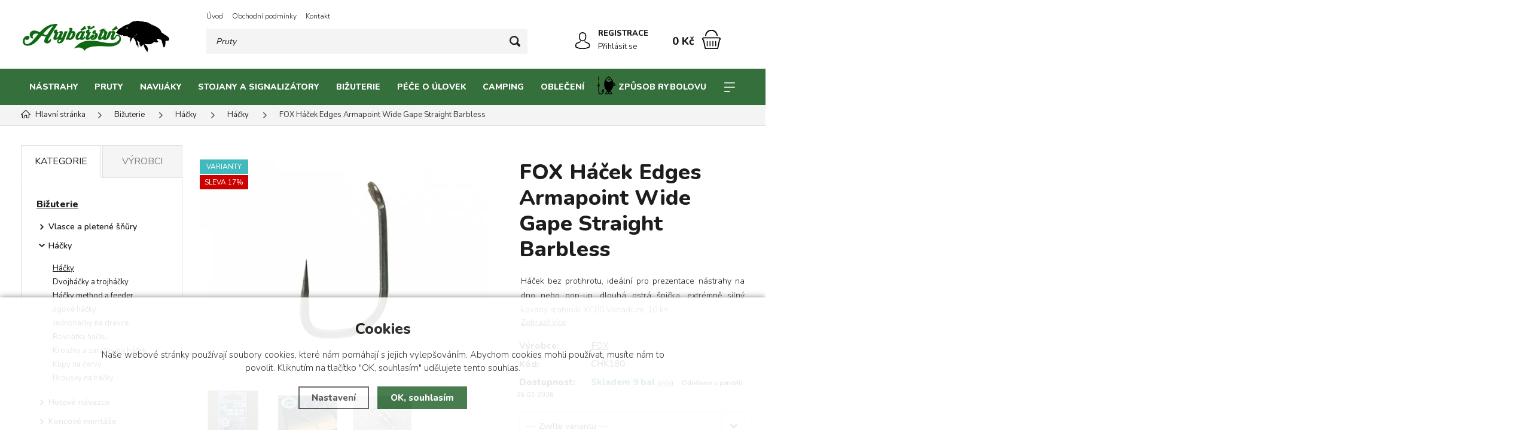

--- FILE ---
content_type: text/html; charset=utf-8
request_url: https://www.arybarstvi.cz/fox-hacek-edges-armapoint-wide-gape-straight-barbless/
body_size: 19788
content:
<!DOCTYPE html>
<html xmlns="http://www.w3.org/1999/xhtml" lang="cs">
   <head>
  <meta charset="utf-8" />
    <meta name="viewport" content="width=device-width, initial-scale=1.0, minimum-scale=1.0, maximum-scale=5.0, user-scalable=no" />
  <script>dataLayer = [];</script><meta name="robots" content="index, follow" /><link rel="canonical" href="https://www.arybarstvi.cz/fox-hacek-edges-armapoint-wide-gape-straight-barbless/" />
  <title>FOX Háček Edges Armapoint Wide Gape Straight Barbless | FOX - Arybářství</title>
  <meta name="description" content='Háček bez protihrotu, ideální pro prezentace nástrahy na dno nebo pop-up, dlouhá ostrá špička, extrémně silný kovaný materiál XC80 Vanadium, 10 ks' />
  <meta name="keywords" content='FOX,Bižuterie,Háčky,Arybářství' />
<meta property="og:url" content="https://www.arybarstvi.cz/fox-hacek-edges-armapoint-wide-gape-straight-barbless/" />
          <meta property="og:type" content="website" />
          <meta property="og:title" content="FOX Háček Edges Armapoint Wide Gape Straight Barbless" />
          <meta property="og:description" content="Háček bez protihrotu, ideální pro prezentace nástrahy na dno nebo pop-up, dlouhá ostrá špička, extrémně silný kovaný materiál XC80 Vanadium, 10 ks" />
          <meta property="og:image" content="https://www.arybarstvi.cz/gallery/products/middle/29555.jpg" />  <meta name="author" content="Shopion.cz" lang="cs" />

  <link rel="stylesheet" type="text/css" href="/css/screen.min.css?v=1769212221" />
  <link rel="stylesheet" href="/css/main.min.css?v=1769212221" />
  <link rel="stylesheet" href="/css/tinymce.css" />   
  <link rel="stylesheet" href="/css/check.min.css?v=1769212221">  
    <link rel="icon" href="/favicon.ico" type="image/x-icon"><script>
  var dataLayer = dataLayer || [];
  dataLayer.push('consent', 'default', {
    'ad_storage': 'denied',
    'analytics_storage': 'denied',
    'ad_personalization': 'denied',
    'ad_user_data': 'denied',
    'personalization_storage': 'denied'
  });
  </script><script>
      dataLayer.push({ ecommerce: null });
      dataLayer.push({
      'ecomm_prodid': "6796-2258",
      'ecomm_totalvalue': 128.93,
      'ecomm_pagetype': "Product",
      'event': 'view_item',
      'ecommerce': {
        'currency': 'CZK', 
        "items": [
          {
            "item_id": "6796-2258",
            "item_name": "FOX Háček Edges Armapoint Wide Gape Straight Barbless",
            "item_brand": "FOX",
            "item_category": "Bižuterie",
            "item_category2": "Háčky",
            "item_category3": "Háčky",
            "item_category4": "",
            "item_variant": "8B",
            "price": 128.93 
          }
        ]
      }});
      </script><script>
  (function(w,d,s,l,i){w[l]=w[l]||[];w[l].push({'gtm.start':
  new Date().getTime(),event:'gtm.js'});var f=d.getElementsByTagName(s)[0],
  j=d.createElement(s),dl=l!='dataLayer'?'&l='+l:'';j.async=true;j.src=
  '//www.googletagmanager.com/gtm.js?id='+i+dl;f.parentNode.insertBefore(j,f);
  })(window,document,'script','dataLayer','GTM-KT6K2ZW');</script></head>
<body class="czk hide_border">
<noscript><iframe src="https://www.googletagmanager.com/ns.html?id=GTM-KT6K2ZW" height="0" width="0" style="display:none;visibility:hidden"></iframe></noscript><div class="header-wrap" id="top">
        <header id="header" class="sb-slide">  <!-- .search-always-visible -->
            <div class="layout-center">
                <div class="middle-box">
                    <div class="table-container">
                        <div class="col logo">
                            <a href="https://www.arybarstvi.cz"><img src="/images/logo2.png" alt="Arybářství" /></a>
                        </div>
                        <div class="col search">
                            <ul class="top-menu"><li ><a href="/" title="Úvod">Úvod</a></li><li ><a href="/obchodni-podminky/" title="Obchodní podmínky">Obchodní podmínky</a></li><li ><a href="/kontakt/" title="Kontakt">Kontakt</a></li></ul>
                          
                            <form method="get" action="https://www.arybarstvi.cz/vyhledavani/" id="search">
                              <div class="naseptavac-wrap"><div id="naseptavacList"><div id="naseptavacDiv" style="visibility: hidden;"></div></div></div>
                              <p><input required type="text" name="phrase" id="inp-search" class="" placeholder="Napište, co hledáte ..." aria-label="Vyhledávání" /><button type="submit" class="btn" aria-label="Hledat"></button></p>
                            </form>

                        </div>
                        
                        <div class="col account">
                            <div class="account-wrap"><a href="javascript:;" onclick="$.fancybox.close();" data-fancybox data-type="ajax" data-src="/pages/login_quick.php" class="icon" aria-label="Přihlásit se"><img src="/images/svg/prihlaseni.svg" alt="" /></a>
                                <a href="/registrace/"><strong class="upper">Registrace</strong></a>
                                <a href="javascript:;" onclick="$.fancybox.close();" data-fancybox data-type="ajax" data-src="/pages/login_quick.php" aria-label="Přihlásit se">Přihlásit se</a></div>
                        </div><div class="col mobile-search">
                            <a href="#" id="search-toggle"><img src="/images/svg/hledani-mobile.svg" alt="#" /></a>
                        </div><div class="col compare-col" style="display:none">
                          <div class="compare"><a rel="nofollow" href="/porovnani/">
                            <span><i id="compare">0</i></span>
                          </a></div>
                        </div>

                        <div class="col favorite-col" style="display:none">
                          <div class="favorite"><a rel="nofollow" href="/oblibene/">
                            <span><i id="favorite">0</i></span>
                          </a></div>
                        </div><div class="col basket-info">
                            <div class="wrap">
                                <div class="price-wrap"><a rel="nofollow" href="/nakupni-kosik/" class="price"><strong id="basket_cena">0 Kč</strong></a></div>
                                <div class="basket">
                                    <a rel="nofollow" aria-label="Nákupní košík" href="/nakupni-kosik/"><span id="basket_pocet" style="display:none">0</span></a>
                                </div>
                            </div>
                        </div><div class="col nocontact"></div><div class="col mobile">
                            <a href="#" class="sb-toggle-right mobile-menu"><img src="/images/svg/hamburger.svg?v=1" alt="#" /></a>
                        </div>
                        <div class="overlay-search"></div>
                    </div>
                </div>
                <div id="menu-space"><div id="menu"><div class="menu-wrap">
                    <ul class="menu">
                      <li class="with-sub"><a href="/rybarske-nastrahy-a-krmeni/">Nástrahy</a><div class='sub'><div class='wrap'><ul><li class='tab onlymobile'>
           <a href='/rybarske-nastrahy-a-krmeni/'>
           <span>Zobrazit vše v kategorii</span></a></li><li class='tab'>
           <a href='/boilies/'>
           <span><img src='/images/product-placeholder.png' data-src='/gallery/subcategories/119.jpg' /></span><span>Boilies</span></a></li><li class='tab'>
           <a href='/boilies-pasty-a-testa/'>
           <span><img src='/images/product-placeholder.png' data-src='/gallery/subcategories/128.jpg' /></span><span>Boilie pasty a těsta</span></a></li><li class='tab'>
           <a href='/pelety/'>
           <span><img src='/images/product-placeholder.png' data-src='/gallery/subcategories/130.jpg' /></span><span>Pelety</span></a></li><li class='tab'>
           <a href='/dumbels-valecky/'>
           <span><img src='/images/product-placeholder.png' data-src='/gallery/subcategories/132.jpg' /></span><span>Dumbels</span></a></li><li class='tab'>
           <a href='/boostery-dipy-boilies/'>
           <span><img src='/images/product-placeholder.png' data-src='/gallery/subcategories/133.jpg' /></span><span>Boostery a dipy</span></a></li><li class='tab'>
           <a href='/esence-aromata-a-oleje-na-nastrahy/'>
           <span><img src='/images/product-placeholder.png' data-src='/gallery/subcategories/134.jpg' /></span><span>Esence, aromata, oleje</span></a></li><li class='tab'>
           <a href='/pva-method-mixy/'>
           <span><img src='/images/product-placeholder.png' data-src='/gallery/subcategories/135.jpg' /></span><span>PVA mixy, method mixy</span></a></li><li class='tab'>
           <a href='/krmitkove-smesi/'>
           <span><img src='/images/product-placeholder.png' data-src='/gallery/subcategories/136.jpg' /></span><span>Krmítkové směsi</span></a></li><li class='tab'>
           <a href='/nakladane-nastrahy/'>
           <span><img src='/images/product-placeholder.png' data-src='/gallery/subcategories/137.jpg' /></span><span>Nakládané nástrahy</span></a></li><li class='tab'>
           <a href='/extrudovane-nastrahy/'>
           <span><img src='/images/product-placeholder.png' data-src='/gallery/subcategories/139.jpg' /></span><span>Extrudované nástrahy</span></a></li><li class='tab'>
           <a href='/testa-na-hacek/'>
           <span><img src='/images/product-placeholder.png' data-src='/gallery/subcategories/140.jpg' /></span><span>Těsta na háček</span></a></li><li class='tab'>
           <a href='/partikl-na-vnadeni/'>
           <span><img src='/images/product-placeholder.png' data-src='/gallery/subcategories/141.jpg' /></span><span>Partikl</span></a></li><li class='tab'>
           <a href='/lepidla-na-cervi-oddelovace-na-nastrahy/'>
           <span><img src='/images/product-placeholder.png' data-src='/gallery/subcategories/142.jpg' /></span><span>Lepidla, separátory</span></a></li><li class='tab'>
           <a href='/umele-nastrahy/'>
           <span><img src='/images/product-placeholder.png' data-src='/gallery/subcategories/146.jpg' /></span><span>Umělé nástrahy</span></a></li><li class='tab'>
           <a href='/zive-nastrahy-na-ryby/'>
           <span><img src='/images/product-placeholder.png' data-src='/gallery/subcategories/147.jpg' /></span><span>Živé nástrahy</span></a></li><li class='tab'>
           <a href='/vlaceci-nastrahy/'>
           <span><img src='/images/product-placeholder.png' data-src='/gallery/subcategories/280.jpg' /></span><span>Vláčecí nástrahy</span></a></li><li class='tab'>
           <a href='/tasky-na-nastrahy/'>
           <span><img src='/images/product-placeholder.png' data-src='/gallery/subcategories/324.jpg' /></span><span>Tašky na nástrahy</span></a></li><li class='tab'>
           <a href='/krabicky-na-nastrahy/'>
           <span><img src='/images/product-placeholder.png' data-src='/gallery/subcategories/326.jpg' /></span><span>Krabičky na nástrahy</span></a></li><li class='tab'>
           <a href='/kbeliky-a-michaci-tasky/'>
           <span><img src='/images/product-placeholder.png' data-src='/gallery/subcategories/325.jpg' /></span><span>Kbelíky a míchací tašky</span></a></li><li class='tab'>
           <a href='/vnadici-pomucky/'>
           <span><img src='/images/product-placeholder.png' data-src='/gallery/subcategories/285.jpg' /></span><span>Vnadící pomůcky</span></a></li></ul></div></div></li><li class="with-sub"><a href="/rybarske-pruty/">Pruty</a><div class='sub'><div class='wrap'><ul><li class='tab onlymobile'>
           <a href='/rybarske-pruty/'>
           <span>Zobrazit vše v kategorii</span></a></li><li class='tab'>
           <a href='/kaprove-pruty/'>
           <span><img src='/images/product-placeholder.png' data-src='/gallery/subcategories/251.jpg' /></span><span>Kaprové pruty</span></a></li><li class='tab'>
           <a href='/teleskopicke-rybarske-pruty/'>
           <span><img src='/images/product-placeholder.png' data-src='/gallery/subcategories/252.jpg' /></span><span>Teleskopické pruty</span></a></li><li class='tab'>
           <a href='/feederove-pruty/'>
           <span><img src='/images/product-placeholder.png' data-src='/gallery/subcategories/253.jpg' /></span><span>Feederové pruty</span></a></li><li class='tab'>
           <a href='/matchove-rybarske-pruty/'>
           <span><img src='/images/product-placeholder.png' data-src='/gallery/subcategories/254.jpg' /></span><span>Matchové pruty</span></a></li><li class='tab'>
           <a href='/privlacove-pruty/'>
           <span><img src='/images/product-placeholder.png' data-src='/gallery/subcategories/255.jpg' /></span><span>Přívlačové pruty</span></a></li><li class='tab'>
           <a href='/sumcove-rybarske-pruty/'>
           <span><img src='/images/product-placeholder.png' data-src='/gallery/subcategories/256.jpg' /></span><span>Sumcové pruty</span></a></li><li class='tab'>
           <a href='/delene-rybarske-pruty/'>
           <span><img src='/images/product-placeholder.png' data-src='/gallery/subcategories/257.jpg' /></span><span>Dělené pruty</span></a></li><li class='tab'>
           <a href='/spodove-odhozove-rybarske-pruty/'>
           <span><img src='/images/product-placeholder.png' data-src='/gallery/subcategories/258.jpg' /></span><span>Spodové pruty</span></a></li><li class='tab'>
           <a href='/rybarske-pruty-na-vyvesku/'>
           <span><img src='/images/product-placeholder.png' data-src='/gallery/subcategories/259.jpg' /></span><span>Pruty na vývěsku</span></a></li><li class='tab'>
           <a href='/bolognesove-pruty/'>
           <span><img src='/images/product-placeholder.png' data-src='/gallery/subcategories/260.jpg' /></span><span>Bolognesové pruty</span></a></li><li class='tab'>
           <a href='/rybarske-pruty-bice/'>
           <span><img src='/images/product-placeholder.png' data-src='/gallery/subcategories/261.jpg' /></span><span>Biče</span></a></li><li class='tab'>
           <a href='/muskarske-pruty/'>
           <span><img src='/images/product-placeholder.png' data-src='/gallery/subcategories/262.jpg' /></span><span>Muškařské pruty</span></a></li><li class='tab'>
           <a href='/rybarske-pruty-na-dirky/'>
           <span><img src='/images/product-placeholder.png' data-src='/gallery/subcategories/263.jpg' /></span><span>Pruty na dírky</span></a></li><li class='tab'>
           <a href='/sady-prutu-1-1/'>
           <span><img src='/images/product-placeholder.png' data-src='/gallery/subcategories/265.jpg' /></span><span>SADY prutů 1+1</span></a></li><li class='tab'>
           <a href='/obaly-na-pruty/'>
           <span><img src='/images/product-placeholder.png' data-src='/gallery/subcategories/282.jpg' /></span><span>Obaly na pruty</span></a></li><li class='tab'>
           <a href='/stahovaci-pasky-a-chranice-na-pruty/'>
           <span><img src='/images/product-placeholder.png' data-src='/gallery/subcategories/284.jpg' /></span><span>Stahovací pásky a chrániče na pruty</span></a></li></ul></div></div></li><li class="with-sub"><a href="/rybarske-navijaky/">Navijáky</a><div class='sub'><div class='wrap'><ul><li class='tab onlymobile'>
           <a href='/rybarske-navijaky/'>
           <span>Zobrazit vše v kategorii</span></a></li><li class='tab'>
           <a href='/navijaky-s-volnobeznou-brzdou/'>
           <span><img src='/images/product-placeholder.png' data-src='/gallery/subcategories/240.jpg' /></span><span>Volnoběžná brzda</span></a></li><li class='tab'>
           <a href='/rybarske-navijaky-s-predni-brzdou/'>
           <span><img src='/images/product-placeholder.png' data-src='/gallery/subcategories/241.jpg' /></span><span>Přední brzda</span></a></li><li class='tab'>
           <a href='/rybarske-navyjaky-se-zadni-brzdou/'>
           <span><img src='/images/product-placeholder.png' data-src='/gallery/subcategories/242.jpg' /></span><span>Zadní brzda</span></a></li><li class='tab'>
           <a href='/odhozove-spodove-navijaky/'>
           <span><img src='/images/product-placeholder.png' data-src='/gallery/subcategories/243.jpg' /></span><span>Spodové navijáky</span></a></li><li class='tab'>
           <a href='/sumcove-navijaky/'>
           <span><img src='/images/product-placeholder.png' data-src='/gallery/subcategories/244.jpg' /></span><span>Sumcové navijáky</span></a></li><li class='tab'>
           <a href='/navijaky-na-more/'>
           <span><img src='/images/product-placeholder.png' data-src='/gallery/subcategories/246.jpg' /></span><span>Mořské navijáky</span></a></li><li class='tab'>
           <a href='/muskarske-navijaky/'>
           <span><img src='/images/product-placeholder.png' data-src='/gallery/subcategories/247.jpg' /></span><span>Muškařské navijáky</span></a></li><li class='tab'>
           <a href='/nahradni-civky-pro-rybarske-navijaky/'>
           <span><img src='/images/product-placeholder.png' data-src='/gallery/subcategories/248.jpg' /></span><span>Náhradní cívky</span></a></li><li class='tab'>
           <a href='/sady-navijaku-1-1/'>
           <span><img src='/images/product-placeholder.png' data-src='/gallery/subcategories/250.jpg' /></span><span>SADY navijáků 1+1</span></a></li></ul></div></div></li><li class="with-sub"><a href="/stojany-a-signalizatory/">Stojany a signalizátory</a><div class='sub'><div class='wrap'><ul><li class='tab onlymobile'>
           <a href='/stojany-a-signalizatory/'>
           <span>Zobrazit vše v kategorii</span></a></li><li class='tab'>
           <a href='/stojany-a-drzaky/'>
           <span><img src='/images/product-placeholder.png' data-src='/gallery/subcategories/286.jpg' /></span><span>Stojany a držáky</span></a></li><li class='tab'>
           <a href='/signalizatory-zaberu/'>
           <span><img src='/images/product-placeholder.png' data-src='/gallery/subcategories/232.jpg' /></span><span>Signalizátory záběru</span></a></li><li class='tab'>
           <a href='/swingery1/'>
           <span><img src='/images/product-placeholder.png' data-src='/gallery/subcategories/289.jpg' /></span><span>Swingery, čihátka, rolničky</span></a></li><li class='tab'>
           <a href='/vidlicky-a-stabilizatory/'>
           <span><img src='/images/product-placeholder.png' data-src='/gallery/subcategories/288.jpg' /></span><span>Vidličky a stabilizátory</span></a></li><li class='tab'>
           <a href='/rohatinky1/'>
           <span><img src='/images/product-placeholder.png' data-src='/gallery/subcategories/293.jpg' /></span><span>Rohatinky</span></a></li><li class='tab'>
           <a href='/hrazdy/'>
           <span><img src='/images/product-placeholder.png' data-src='/gallery/subcategories/287.jpg' /></span><span>Hrazdy</span></a></li><li class='tab'>
           <a href='/splavky-kaceny-plovatka/'>
           <span><img src='/images/product-placeholder.png' data-src='/gallery/subcategories/291.jpg' /></span><span>Splávky, kačeny, plovátka</span></a></li><li class='tab'>
           <a href='/chemicka-svetla1/'>
           <span><img src='/images/product-placeholder.png' data-src='/gallery/subcategories/292.jpg' /></span><span>Chemická světla</span></a></li></ul></div></div></li><li class="with-sub"><a href="/bizuterie/">Bižuterie</a><div class='sub'><div class='wrap'><ul><li class='tab onlymobile'>
           <a href='/bizuterie/'>
           <span>Zobrazit vše v kategorii</span></a></li><li class='tab'>
           <a href='/vlasce-a-pletene-snury/'>
           <span><img src='/images/product-placeholder.png' data-src='/gallery/subcategories/294.jpg' /></span><span>Vlasce a pletené šňůry</span></a></li><li class='tab current'>
           <a href='/rybarske-hacky/'>
           <span><img src='/images/product-placeholder.png' data-src='/gallery/subcategories/296.jpg' /></span><span>Háčky</span></a></li><li class='tab'>
           <a href='/hotove-navazce/'>
           <span><img src='/images/product-placeholder.png' data-src='/gallery/subcategories/300.jpg' /></span><span>Hotové návazce</span></a></li><li class='tab'>
           <a href='/koncove-montaze1/'>
           <span><img src='/images/product-placeholder.png' data-src='/gallery/subcategories/301.jpg' /></span><span>Koncové montáže</span></a></li><li class='tab'>
           <a href='/olova-a-zateze/'>
           <span><img src='/images/product-placeholder.png' data-src='/gallery/subcategories/298.jpg' /></span><span>Olova a zátěže</span></a></li><li class='tab'>
           <a href='/krmitka/'>
           <span><img src='/images/product-placeholder.png' data-src='/gallery/subcategories/299.jpg' /></span><span>Krmítka</span></a></li><li class='tab'>
           <a href='/lanka/'>
           <span><img src='/images/product-placeholder.png' data-src='/gallery/subcategories/306.jpg' /></span><span>Lanka</span></a></li><li class='tab'>
           <a href='/komponenty-pro-tvorbu-montazi/'>
           <span><img src='/images/product-placeholder.png' data-src='/gallery/subcategories/302.jpg' /></span><span>Komponenty pro tvorbu montáží</span></a></li><li class='tab'>
           <a href='/obratliky-a-karabinky1/'>
           <span><img src='/images/product-placeholder.png' data-src='/gallery/subcategories/303.jpg' /></span><span>Obratlíky a karabinky</span></a></li><li class='tab'>
           <a href='/pva/'>
           <span><img src='/images/product-placeholder.png' data-src='/gallery/subcategories/308.jpg' /></span><span>PVA</span></a></li><li class='tab'>
           <a href='/zarazky-a-koralky/'>
           <span><img src='/images/product-placeholder.png' data-src='/gallery/subcategories/304.jpg' /></span><span>Zarážky a korálky</span></a></li><li class='tab'>
           <a href='/prujezdy-a-zavesy/'>
           <span><img src='/images/product-placeholder.png' data-src='/gallery/subcategories/305.jpg' /></span><span>Průjezdy a závěsy</span></a></li><li class='tab'>
           <a href='/spojky-a-amortizery/'>
           <span><img src='/images/product-placeholder.png' data-src='/gallery/subcategories/307.jpg' /></span><span>Spojky a amortizéry</span></a></li><li class='tab'>
           <a href='/boilie-zarazky/'>
           <span><img src='/images/product-placeholder.png' data-src='/gallery/subcategories/310.jpg' /></span><span>Zarážky na boilies a pelety</span></a></li><li class='tab'>
           <a href='/jehly-a-vrtacky-na-boilies-a-pelety/'>
           <span><img src='/images/product-placeholder.png' data-src='/gallery/subcategories/311.jpg' /></span><span>Jehly a vrtáčky</span></a></li><li class='tab'>
           <a href='/rybarske-nastroje/'>
           <span><img src='/images/product-placeholder.png' data-src='/gallery/subcategories/309.jpg' /></span><span>Rybářské nástroje</span></a></li></ul></div></div></li><li class="with-sub"><a href="/pece-o-ulovek/">Péče o úlovek</a><div class='sub'><div class='wrap'><ul><li class='tab onlymobile'>
           <a href='/pece-o-ulovek/'>
           <span>Zobrazit vše v kategorii</span></a></li><li class='tab'>
           <a href='/rybarske-podberaky/'>
           <span><img src='/images/product-placeholder.png' data-src='/gallery/subcategories/317.jpg' /></span><span>Podběráky</span></a></li><li class='tab'>
           <a href='/podlozky-pod-ryby/'>
           <span><img src='/images/product-placeholder.png' data-src='/gallery/subcategories/318.jpg' /></span><span>Podložky pod ryby</span></a></li><li class='tab'>
           <a href='/saky-na-ryby/'>
           <span><img src='/images/product-placeholder.png' data-src='/gallery/subcategories/319.jpg' /></span><span>Saky na ryby</span></a></li><li class='tab'>
           <a href='/vezirky/'>
           <span><img src='/images/product-placeholder.png' data-src='/gallery/subcategories/320.jpg' /></span><span>Vezírky</span></a></li><li class='tab'>
           <a href='/vazici-tasky-a-stojany/'>
           <span><img src='/images/product-placeholder.png' data-src='/gallery/subcategories/321.jpg' /></span><span>Vážící saky a stojany</span></a></li><li class='tab'>
           <a href='/vahy-a-metry/'>
           <span><img src='/images/product-placeholder.png' data-src='/gallery/subcategories/327.jpg' /></span><span>Váhy a metry</span></a></li><li class='tab'>
           <a href='/skladaci-nadoby-na-vodu/'>
           <span><img src='/images/product-placeholder.png' data-src='/gallery/subcategories/314.jpg' /></span><span>Nádoby na vodu</span></a></li><li class='tab'>
           <a href='/cereny/'>
           <span><img src='/images/product-placeholder.png' data-src='/gallery/subcategories/322.jpg' /></span><span>Čeřeny</span></a></li><li class='tab'>
           <a href='/rizkovnice/'>
           <span><img src='/images/product-placeholder.png' data-src='/gallery/subcategories/323.jpg' /></span><span>Řízkovnice</span></a></li><li class='tab'>
           <a href='/vyprostovace-hacku-a-peany/'>
           <span><img src='/images/product-placeholder.png' data-src='/gallery/subcategories/313.jpg' /></span><span>Vyprošťovače háčků a peany</span></a></li><li class='tab'>
           <a href='/vylovovaci-kleste-a-haky/'>
           <span><img src='/images/product-placeholder.png' data-src='/gallery/subcategories/316.jpg' /></span><span>Vylovovací kleště a háky</span></a></li><li class='tab'>
           <a href='/desinfekce/'>
           <span><img src='/images/product-placeholder.png' data-src='/gallery/subcategories/312.jpg' /></span><span>Desinfekce</span></a></li><li class='tab'>
           <a href='/zpracovani-ulovku/'>
           <span><img src='/images/product-placeholder.png' data-src='/gallery/subcategories/315.jpg' /></span><span>Zpracování úlovku</span></a></li></ul></div></div></li><li class="with-sub"><a href="/camping-outdoor/">Camping</a><div class='sub'><div class='wrap'><ul><li class='tab onlymobile'>
           <a href='/camping-outdoor/'>
           <span>Zobrazit vše v kategorii</span></a></li><li class='tab'>
           <a href='/bivaky-brolly-a-pristresky/'>
           <span><img src='/images/product-placeholder.png' data-src='/gallery/subcategories/328.jpg' /></span><span>Bivaky, brolly a přístřešky</span></a></li><li class='tab'>
           <a href='/kresla-a-stolicky/'>
           <span><img src='/images/product-placeholder.png' data-src='/gallery/subcategories/330.jpg' /></span><span>Křesla a stoličky</span></a></li><li class='tab'>
           <a href='/lehatka-a-prislusenstvi/'>
           <span><img src='/images/product-placeholder.png' data-src='/gallery/subcategories/331.jpg' /></span><span>Lehátka</span></a></li><li class='tab'>
           <a href='/destniky-a-prislusenstvi/'>
           <span><img src='/images/product-placeholder.png' data-src='/gallery/subcategories/329.jpg' /></span><span>Deštníky a příslušenství</span></a></li><li class='tab'>
           <a href='/stolky/'>
           <span><img src='/images/product-placeholder.png' data-src='/gallery/subcategories/332.jpg' /></span><span>Stolky</span></a></li><li class='tab'>
           <a href='/spacaky/'>
           <span><img src='/images/product-placeholder.png' data-src='/gallery/subcategories/333.jpg' /></span><span>Spacáky</span></a></li><li class='tab'>
           <a href='/tasky-batohy-pouzdra-krabicky/'>
           <span><img src='/images/product-placeholder.png' data-src='/gallery/subcategories/334.jpg' /></span><span>Tašky, batohy, pouzdra, krabičky</span></a></li><li class='tab'>
           <a href='/celovky-a-svitilny/'>
           <span><img src='/images/product-placeholder.png' data-src='/gallery/subcategories/335.jpg' /></span><span>Čelovky a svítilny</span></a></li><li class='tab'>
           <a href='/nadobi-a-priprava-jidla/'>
           <span><img src='/images/product-placeholder.png' data-src='/gallery/subcategories/336.jpg' /></span><span>Nádobí a příprava jídla</span></a></li><li class='tab'>
           <a href='/voziky/'>
           <span><img src='/images/product-placeholder.png' data-src='/gallery/subcategories/337.jpg' /></span><span>Vozíky</span></a></li><li class='tab'>
           <a href='/kapesni-ohrivace/'>
           <span><img src='/images/product-placeholder.png' data-src='/gallery/subcategories/338.jpg' /></span><span>Kapesní ohřívače</span></a></li><li class='tab'>
           <a href='/nafukovaci-pumpy/'>
           <span><img src='/images/product-placeholder.png' data-src='/gallery/subcategories/339.jpg' /></span><span>Nafukovací pumpy</span></a></li></ul></div></div></li><li class="with-sub"><a href="/rybarske-obleceni-a-obuv/">Oblečení</a><div class='sub'><div class='wrap'><ul><li class='tab onlymobile'>
           <a href='/rybarske-obleceni-a-obuv/'>
           <span>Zobrazit vše v kategorii</span></a></li><li class='tab'>
           <a href='/rybarske-obleky-a-komplety/'>
           <span><img src='/images/product-placeholder.png' data-src='/gallery/subcategories/186.jpg' /></span><span>Obleky a komplety</span></a></li><li class='tab'>
           <a href='/rybarska-obuv/'>
           <span><img src='/images/product-placeholder.png' data-src='/gallery/subcategories/182.jpg' /></span><span>Rybářská obuv</span></a></li><li class='tab'>
           <a href='/rybarska-tricka-a-mikiny/'>
           <span><img src='/images/product-placeholder.png' data-src='/gallery/subcategories/183.jpg' /></span><span>Trička a mikiny</span></a></li><li class='tab'>
           <a href='/rybarske-bundy-a-vesty/'>
           <span><img src='/images/product-placeholder.png' data-src='/gallery/subcategories/184.jpg' /></span><span>Bundy a vesty</span></a></li><li class='tab'>
           <a href='/rybarske-kalhoty-a-kratasy/'>
           <span><img src='/images/product-placeholder.png' data-src='/gallery/subcategories/185.jpg' /></span><span>Kalhoty a kraťasy</span></a></li><li class='tab'>
           <a href='/rybarske-teplaky/'>
           <span><img src='/images/product-placeholder.png' data-src='/gallery/subcategories/187.jpg' /></span><span>Tepláky</span></a></li><li class='tab'>
           <a href='/rybarske-cepice/'>
           <span><img src='/images/product-placeholder.png' data-src='/gallery/subcategories/189.jpg' /></span><span>Čepice, kšiltovky a nákrčníky</span></a></li><li class='tab'>
           <a href='/prsacky-a-brodici-kalhoty/'>
           <span><img src='/images/product-placeholder.png' data-src='/gallery/subcategories/190.jpg' /></span><span>Prsačky</span></a></li><li class='tab'>
           <a href='/holinky/'>
           <span><img src='/images/product-placeholder.png' data-src='/gallery/subcategories/344.jpg' /></span><span>Holínky</span></a></li><li class='tab'>
           <a href='/rybarske-rukavice-a-rucniky/'>
           <span><img src='/images/product-placeholder.png' data-src='/gallery/subcategories/191.jpg' /></span><span>Rukavice a ručníky</span></a></li><li class='tab'>
           <a href='/termopradlo-a-zateplene-obleky/'>
           <span><img src='/images/product-placeholder.png' data-src='/gallery/subcategories/192.jpg' /></span><span>Termoprádlo a zateplené obleky</span></a></li><li class='tab'>
           <a href='/rybarske-polarizacni-bryle/'>
           <span><img src='/images/product-placeholder.png' data-src='/gallery/subcategories/193.jpg' /></span><span>Polarizační brýle</span></a></li></ul></div></div></li><li class="with-sub"><a href="/zpusob-rybolovu/"><object class="icon" data="/gallery/categories/menu/46.svg" type="image/svg+xml"></object>Způsob rybolovu</a><div class='sub'><div class='wrap'><ul><li class='tab onlymobile'>
           <a href='/zpusob-rybolovu/'>
           <span>Zobrazit vše v kategorii</span></a></li><li class='tab'>
           <a href='/kaprarina/'>
           <span><img src='/images/product-placeholder.png' data-src='/gallery/subcategories/345.jpg' /></span><span>Kaprařina</span></a></li><li class='tab'>
           <a href='/feeder/'>
           <span><img src='/images/product-placeholder.png' data-src='/gallery/subcategories/347.jpg' /></span><span>Feeder</span></a></li><li class='tab'>
           <a href='/zpusob-rybolovu-privlac/'>
           <span><img src='/images/product-placeholder.png' data-src='/gallery/subcategories/346.jpg' /></span><span>Přívlač</span></a></li></ul></div></div></li><li class="with-sub"><a href="/akce-a-vyprodeje/"><object class="icon" data="/gallery/categories/menu/41.svg" type="image/svg+xml"></object>AKCE a VÝPRODEJE</a><div class='sub'><div class='wrap'><ul><li class='tab onlymobile'>
           <a href='/akce-a-vyprodeje/'>
           <span>Zobrazit vše v kategorii</span></a></li><li class='tab'>
           <a href='/novinky-v-eshopu/'>
           <span><img src='/images/product-placeholder.png' data-src='/gallery/subcategories/340.jpg' /></span><span>Novinky v eshopu</span></a></li><li class='tab'>
           <a href='/produkty-1-1/'>
           <span><img src='/images/product-placeholder.png' data-src='/gallery/subcategories/276.jpg' /></span><span>Sady 1+1</span></a></li><li class='tab'>
           <a href='/vyprodej-rybarskych-potreb/'>
           <span><img src='/images/product-placeholder.png' data-src='/gallery/subcategories/341.jpg' /></span><span>Výprodej a akce</span></a></li><li class='tab'>
           <a href='/produkty-po-expiraci/'>
           <span><img src='/images/product-placeholder.png' data-src='/gallery/subcategories/342.jpg' /></span><span>Produkty po expiraci</span></a></li><li class='tab'>
           <a href='/casove-omezene-akce/'>
           <span><img src='/images/product-placeholder.png' data-src='/gallery/subcategories/343.jpg' /></span><span>Časově omezené Akce</span></a></li><li class='tab'>
           <a href='/darkove-poukazy/'>
           <span><img src='/images/product-placeholder.png' data-src='/gallery/subcategories/352.jpg' /></span><span>Dárkové poukazy</span></a></li></ul></div></div></li>                    </ul><div id='menu-next'>
                            <a aria-label="Kategorie" href="#" id="menu-next-button"></a>
                            <ul></ul>
                        </div><div id="menu-icons"></div>
                </div><div class="overlay-menu-search"></div>
                    <span class="scroll-bg"></span></div></div><div class="overlay-menu"></div></div>
        </header>
    </div>  <div id="sb-site" class="web-page">
  <div id="cover">
    <section class="np">  
  <div class="layout-center">
  <div class="breadcrumbs"><ul itemscope itemtype="http://schema.org/BreadcrumbList" class="bread">
      <li itemprop="itemListElement" itemscope itemtype="http://schema.org/ListItem">
      <a itemprop="item" href="/" title="Arybářství"><img src="/images/svg/home2.svg" alt="" /><span itemprop="name">Hlavní stránka</span></a>
      <meta itemprop="position" content="1" /></li><li itemprop="itemListElement" itemscope itemtype="http://schema.org/ListItem"><a itemprop="item" class="normal" title="Bižuterie" href="/bizuterie/"><span itemprop="name">Bižuterie</span></a><meta itemprop="position" content="2" /></li>
          <li itemprop="itemListElement" itemscope itemtype="http://schema.org/ListItem"><a itemprop="item" class="normal" title="Háčky" href="/rybarske-hacky/"><span itemprop="name">Háčky</span></a><meta itemprop="position" content="3" /></li>
          <li itemprop="itemListElement" itemscope itemtype="http://schema.org/ListItem"><a itemprop="item" class="normal" title="Háčky" href="/hacky/"><span itemprop="name">Háčky</span></a><meta itemprop="position" content="4" /></li>
          
          <li itemprop="itemListElement" itemscope itemtype="http://schema.org/ListItem">
          <a itemprop="item" href="https://www.arybarstvi.cz/fox-hacek-edges-armapoint-wide-gape-straight-barbless/" class="nolink"><span itemprop="name">FOX Háček Edges Armapoint Wide Gape Straight Barbless</span></a>
          <meta itemprop="position" content="5" /></li></ul></div><div class="clear-x"></div><div class="is_static"></div><div id="main"><div id="content"><div itemscope itemtype="http://schema.org/Product"><div id="detail-wrap">
    <div id="detail">
    <div class="left-side"><div class="big-image"><div id="detail_photo"><a rel="gallery" class="jqzoom" data-fancybox="gallery" href="https://www.arybarstvi.cz/gallery/products/middle/29555.jpg" data-caption='FOX Háček Edges Armapoint Wide Gape Straight Barbless - 6B'>
              <picture class="big-image-picture">
                  <source class="big-image-picture" srcset="/gallery/products/middle/webp/29555.webp, /gallery/products/thumbs/webp/29555.webp 640w" type="image/webp">
                  <img class="big-image-picture" itemprop="image" src="/gallery/products/middle/29555.jpg" srcset="/gallery/products/thumbs/29555.jpg 640w, /gallery/products/middle/29555.jpg 1200w" alt="FOX Háček Edges Armapoint Wide Gape Straight Barbless" />
              </picture>
              </a></div><ul class="tag upper"><li><span class="blue"><span>Varianty</span></span></li><li id="sale_label"><span class="red"><span>Sleva 17%</span></span></li></ul></div><div class="gallery"><div class="item">
              <a rel="gallery" data-fancybox="gallery" href="https://www.arybarstvi.cz/gallery/products/middle/29556.jpg" data-caption='FOX Háček Edges Armapoint Wide Gape Straight Barbless'>
              <picture class="gallery_mini">
                  <source srcset="/gallery/products/thumbs/webp/29556.webp" type="image/webp">
                  <img src="/gallery/products/thumbs/29556.jpg" alt="FOX Háček Edges Armapoint Wide Gape Straight Barbless" />
              </picture>
              <span></span></a></div><div class="item">
              <a rel="gallery" data-fancybox="gallery" href="https://www.arybarstvi.cz/gallery/products/middle/29557.jpg" data-caption='FOX Háček Edges Armapoint Wide Gape Straight Barbless'>
              <picture class="gallery_mini">
                  <source srcset="/gallery/products/thumbs/webp/29557.webp" type="image/webp">
                  <img src="/gallery/products/thumbs/29557.jpg" alt="FOX Háček Edges Armapoint Wide Gape Straight Barbless" />
              </picture>
              <span></span></a></div><div class="item">
              <a rel="gallery" data-fancybox="gallery" href="https://www.arybarstvi.cz/gallery/products/middle/29558.jpg" data-caption='FOX Háček Edges Armapoint Wide Gape Straight Barbless'>
              <picture class="gallery_mini">
                  <source srcset="/gallery/products/thumbs/webp/29558.webp" type="image/webp">
                  <img src="/gallery/products/thumbs/29558.jpg" alt="FOX Háček Edges Armapoint Wide Gape Straight Barbless" />
              </picture>
              <span></span></a></div>
      
      </div><div class="clear-x"></div><div class="clear-x"></div><div style="margin-top:10px" class="rating_of_products"><div class="ratingblock">
    <ul class="unit-rating" style="width:120px">
    <li class="current-rating" style="width:0px">0/5</li><li><a onclick="getRating(1,6796,5);" title="1 z 5" class="r1-unit">1</a></li><li><a onclick="getRating(2,6796,5);" title="2 z 5" class="r2-unit">2</a></li><li><a onclick="getRating(3,6796,5);" title="3 z 5" class="r3-unit">3</a></li><li><a onclick="getRating(4,6796,5);" title="4 z 5" class="r4-unit">4</a></li><li><a onclick="getRating(5,6796,5);" title="5 z 5" class="r5-unit">5</a></li></ul><p class="smaller right">0/5 (0 hlasů)</p></div></div><div class="clear-x"></div><div style="display:none" itemprop="brand" itemscope itemtype="http://schema.org/Brand"><span itemprop="name">FOX</span></div>
    <span style="display:none" itemprop="sku">CHK180</span>
    </div>
    
		<div class="right-side"><h1 class="detail-h1 h1bottom" itemprop="name">FOX Háček Edges Armapoint Wide Gape Straight Barbless</h1><div style="display:none" itemprop="description"><p>Háček bez protihrotu, ideální pro prezentace nástrahy na dno nebo pop-up, dlouhá ostrá špička, extrémně silný kovaný materiál XC80 Vanadium, 10 ks</p></div>
    <div class="seodesc"><p><p>Háček bez protihrotu, ideální pro prezentace nástrahy na dno nebo pop-up, dlouhá ostrá špička, extrémně silný kovaný materiál XC80 Vanadium, 10 ks</p> 
    <a onclick="$('body,html,document').animate({scrollTop : ($('.tabs1').position().top)},1000);setDetailBox(1,6796);return false;" href="#">Zobrazit více</a></p></div>
    <div class="detail-box"><div itemprop="offers" itemscope itemtype="http://schema.org/Offer">
    <span style="display:none" itemprop="url">https://www.arybarstvi.cz/fox-hacek-edges-armapoint-wide-gape-straight-barbless</span>
    <div class="info">
          <div>
          <table>
          <tr><td style="width:80px">Výrobce:</td><td class="info_value"><span class="onlymobile">Výrobce: </span><a href="/vyrobce/fox/bizuterie/">FOX</a></td></tr>
          <tr><td class="firstrow">Kód:</td><td class="info_value"><span class="onlymobile">Kód: </span><strong id="detail_number">CHK180</strong></td></tr>
          </table></div><div><div class="firstrow"><strong>Dostupnost:</strong></div>
          <div class="availability" id="detail_store">
          <span  style="color:#007818">
          <!--<img src="/images/svg/skladem.svg" alt="" />-->
          <link itemprop="availability" href="http://schema.org/InStock" />
          <strong>Skladem 9 bal</strong> <span><a class="smaller a_tooltip" title="Skladem máme dostatečné množství kusů." data-fancybox data-type="ajax" href="javascript:;" data-src="/dostupnost/0/"> (info)</a></span>
          </span><div class="clear"></div><div class="smaller bold color">Odešleme v pondělí <strong>26.01.2026</strong>     
</div>
          </div>
        </div>
    </div><form method="post" action="#"><input id="productid" type="hidden" value="6796" name="dokosiku" /><div class="variant"><table><tr><td>
           <label for="varianta">Velikost háčku:</label></td><td>
           <div class="select-style"><select aria-label="Velikost háčku" name="varianta" id="varianta" onchange="checkProductVariantData(6796,this)">
           <option value="">--- Zvolte variantu ---</option><option value="2257">6B (Skladem 5 bal)</option><option value="2258">8B (Skladem 4 bal)</option></select></div></td></tr></table></div><div class="price-box"><div id='detail_price'><div><span class="original-price">189 Kč</span></div><div id="main_price" class="price" itemprop="price" content="156">156 Kč</div>
      <div class="clear"></div><div class="price-nodph smaller">Cena po registraci: <strong>151 Kč</strong></div><meta itemprop="priceCurrency" content="CZK" />
      <input type="hidden" id="calc_mena" value="Kč" />
      <input type="hidden" id="calc_mena_kurz" value="1" />
      <input type="hidden" id="calc_vat" value="1" />
      <input type="hidden" id="calc_sale" value="1" />
      <input type="hidden" id="calc_basicprice" value="156" /></div></div><div class="btn-wrap" id="detail_submit">
          
            <div class="spinner-wrap">
                <div class="input-group spinner">
                    <input aria-label="Počet" type="text" value="1" id="det_input" name="pocet" class="form-control">
                    <div class="input-group-btn-vertical">
                        <div class="btn btn-default"></div>
                        <div class="btn btn-default"></div>
                    </div>
                </div>
                <button type="submit" class="button v3 buy upper"><img src="/images/svg/do-kosiku.svg" alt="" /><span>Vložit</span> do košíku</button>
            </div>
            
            <div class="clear-x"></div>
            </div></form></div><div class="wrap"><div class="clear"></div><div id="action_links">
          <div><a href="#" onclick="favoriteProcess(this, 'det');return false;"  id="favorite_add_6796" class="toggle-active"><span class="favorite"></span>Přidat k oblíbeným</a></div>
          <div><a href="#" onclick="compareProcess(this, 'det');return false;"  title="Přidat produkt do porovnání" id="compare_add_6796" class="toggle-active"><span class="compare"><svg xmlns="http://www.w3.org/2000/svg" width="29" height="29" viewBox="0 0 29 29">
          <path id="porovnat" class="cls-1" d="M1370.5,75.194V75.149a0.021,0.021,0,0,0-.01-0.021V75.09a0.328,0.328,0,0,0-.01-0.034v0a0.021,0.021,0,0,0-.01-0.021c0-.013-0.01-0.027-0.01-0.043a0.011,0.011,0,0,0-.01-0.012V74.967l-4.02-9.836a1.516,1.516,0,1,0-2.53-1.316l-6.28,1.781a1.962,1.962,0,0,0-1.62-.858,2.029,2.029,0,0,0-.54.075,1.979,1.979,0,0,0-1.42,1.8l-6.3,1.786a1.5,1.5,0,0,0-1.14-.527,1.513,1.513,0,0,0-1.05,2.609l-4,9.859v0h0v0a0.015,0.015,0,0,0-.01.015c0,0.012-.01.026-0.01,0.041a0.018,0.018,0,0,0-.01.019v0h0v0c0,0.01-.01.02-0.01,0.03V80.5a0.021,0.021,0,0,0-.01.02V80.59a5.1,5.1,0,0,0,10.19,0v-0.1c0-.011-0.01-0.021-0.01-0.032a0.042,0.042,0,0,0-.01-0.034V80.4c-0.01-.013-0.01-0.026-0.02-0.042V80.345s0,0-.01-0.006l-4.02-9.836a1.545,1.545,0,0,0,.48-0.916l6.28-1.782a1.212,1.212,0,0,0,.11.149c0,0.029-.01.059-0.01,0.089v18.2a1.518,1.518,0,0,0-1.34,1.505v0.724h-2.07a1.516,1.516,0,0,0-1.51,1.515v0.9a0.622,0.622,0,0,0,.62.619h11.64a0.622,0.622,0,0,0,.62-0.619v-0.9a1.516,1.516,0,0,0-1.51-1.515h-2.07V87.746a1.518,1.518,0,0,0-1.34-1.505v-18.2c0-.029-0.01-0.059-0.01-0.088a1.369,1.369,0,0,0,.2-0.3,1.916,1.916,0,0,0,.25-0.869L1364.25,65c0.04,0.037.07,0.072,0.11,0.105l-4.01,9.86h0v0.022a0.4,0.4,0,0,0-.02.041v0.024h-0.01V75.09c0,0.011-.01.021-0.01,0.032v0.1a5.1,5.1,0,0,0,10.19,0V75.194Zm-23.9-6.081a0.276,0.276,0,0,1,0,.552A0.276,0.276,0,1,1,1346.6,69.112Zm0,15.327a3.85,3.85,0,0,1-3.81-3.238h7.62A3.858,3.858,0,0,1,1346.6,84.44Zm3.55-4.477h-7.11l3.54-8.727ZM1356,64.91h0Zm-0.63,1.439a0.715,0.715,0,0,1,.43-0.344,0.753,0.753,0,0,1,.2-0.028,0.736,0.736,0,0,1,.69.5V66.5l0.01,0.02h0a0.729,0.729,0,0,1-.5.878,0.761,0.761,0,0,1-.2.028,0.736,0.736,0,0,1-.69-0.5V66.875h0v0l-0.02-.017A0.748,0.748,0,0,1,1355.37,66.349Zm0.35,2.3a1.941,1.941,0,0,0,.56,0V86.231h-0.56V68.644Zm5.21,21.064a0.273,0.273,0,0,1,.27.276V90.26h-10.4V89.985a0.273,0.273,0,0,1,.27-0.276h9.86Zm-3.31-1.963v0.724h-3.24V87.746a0.275,0.275,0,0,1,.28-0.276h2.68A0.275,0.275,0,0,1,1357.62,87.746Zm7.78-24.007a0.276,0.276,0,1,1,0,.552A0.276,0.276,0,0,1,1365.4,63.739Zm-0.01,2.123,3.57,8.727h-7.11Zm0.01,13.2a3.857,3.857,0,0,1-3.81-3.238h7.62A3.85,3.85,0,0,1,1365.4,79.066Z" transform="translate(-1341.5 -62.5)" /></svg>
          </span>Přidat do porovnání</a></div>
      </div><div class="clear"></div><div class="clear"></div><div class="free-delivery2"><div class="delivery-bar"><span style="width:0%;"></span></div>
        <div class="delivery-bar-desc"><img src="/images/svg/delivery.svg" alt="" />Nakupte za <strong class="color">1 999 Kč</strong> <a data-fancybox data-type="ajax" href="javascript:;" data-src="/doprava-zdarma/?ajaxpopup">a budete mít dopravu ZDARMA</a>.<div class="clear"></div></div><div class="clear"></div></div><div class="clear"></div></div></div></div></div><div class="my-variants" id="variants">
        <div class="title left"><span>2</span> varianty</div>

        <div class="variants"><div class="item">
                    <div class="wrap">
                        <div class="image">
                        
                        
                        <picture data-iesrc="/gallery/products/thumbs/29555.jpg">
                            <source srcset="/gallery/products/thumbs/webp/29555.webp" type="image/webp">
                            <img src="/gallery/products/thumbs/29555.jpg" alt='FOX Háček Edges Armapoint Wide Gape Straight Barbless' />
                        </picture>
                        
                        </div>
                        <div class="name">Velikost háčku:<br />6B
                        <br /><span class="smaller thin gray">Kód: CHK180</span></div>
                        <div class="availability"><span  style="color:#007818">
                        <strong>Skladem 5 bal</strong>
                        </span><br /><span class="smaller">Odešleme v pondělí 26.01.2026     
</span>
                     </div><div class="price-box"><div><span class="original-price smaller">189 Kč</span></div><div class="price">156 Kč</div>
                                  </div><div class="last">
                              <div class="button-wrap">
                                  <div>
                                      <div class="input-group spinner">
                                          <input type="text" value="1" class="form-control" id="buycount_6796_2257">
                                          <div class="input-group-btn-vertical">
                                              <div class="btn btn-default"></div>
                                              <div class="btn btn-default"></div>
                                          </div>
                                      </div>
                                  </div>
                                  
                                  <div><button type="submit" class="button v3 buy2" id="buy_6796_2257"><img src="/images/svg/do-kosiku.svg" alt="" /></button></div>
                              </div>
                          </div>
                      </div>
                  </div><div class="item">
                    <div class="wrap">
                        <div class="image">
                        
                        
                        <picture data-iesrc="/gallery/products/thumbs/29555.jpg">
                            <source srcset="/gallery/products/thumbs/webp/29555.webp" type="image/webp">
                            <img src="/gallery/products/thumbs/29555.jpg" alt='FOX Háček Edges Armapoint Wide Gape Straight Barbless' />
                        </picture>
                        
                        </div>
                        <div class="name">Velikost háčku:<br />8B
                        <br /><span class="smaller thin gray">Kód: CHK181</span></div>
                        <div class="availability"><span  style="color:#007818">
                        <strong>Skladem 4 bal</strong>
                        </span><br /><span class="smaller">Odešleme v pondělí 26.01.2026     
</span>
                     </div><div class="price-box"><div><span class="original-price smaller">189 Kč</span></div><div class="price">156 Kč</div>
                                  </div><div class="last">
                              <div class="button-wrap">
                                  <div>
                                      <div class="input-group spinner">
                                          <input type="text" value="1" class="form-control" id="buycount_6796_2258">
                                          <div class="input-group-btn-vertical">
                                              <div class="btn btn-default"></div>
                                              <div class="btn btn-default"></div>
                                          </div>
                                      </div>
                                  </div>
                                  
                                  <div><button type="submit" class="button v3 buy2" id="buy_6796_2258"><img src="/images/svg/do-kosiku.svg" alt="" /></button></div>
                              </div>
                          </div>
                      </div>
                  </div></div></div>
		<a name="location"></a><div class="tabs1">
                                <div id="tab-container" class="tab-container">
    <ul class='etabs'>
	<li id="li_1" class="tab"><a class="active" href="" onclick="setDetailBox(1,6796);return false;">Popis</a></li>
    		    <li id="li_4" class="tab"><a href="" onclick="setDetailBox(4,6796);return false;">Poslat dotaz</a></li>                           
	       
                                  
                                  
    </ul>
    <div class="clear-x"></div><div class="cont" id="detailcontent"><div class="row">                         
                                  
	<div class="col-50"><p><strong>Háčky řady Arma Point</strong> <br />
Muselo se to stát! Naše řada koncové bižuterie Edges prošla za poslední tři roky velkou obměnou  a rybáři z celého světa oceňují, až na jakou úroveň jsme byli schopni tuto řadu pro koncové montáže dostat. Byla zde ovšem jedna položka z této kategorie koncových montáží, která neprošla obměnou a bylo to zcela logické, protože za jejím vývojem je mnoho let vývoje a testování. Mohli jsme si ulehčit práci, jenom vybrat z nabídky továren nějaký vzor již známých háčků a dělat, že prošly velkým vývojem a testováním. Ale to jsme rozhodně nechtěli! Kompletně jsme vypracovali úplně nové vzory za pomoci nejmodernějšího CAD softwaru, abychom dosáhli toho, že každý detail u všem tvarů háčků je přesně takový, jaký je potřeba pro účely moderního kapraře. Každé očko, špička a ramínko u jednotlivého typu háčku bylo navrženo tak, aby odpovídalo přesně našim specifikacím a tím se zajistilo, že se háček bude chovat jak moderní rybář potřebuje a vyžaduje. Konečným výsledkem je naše zcela nová řada háčků Edges Arma Point, která obsahuje celkem osm vzorů , které jsou podle našeho názoru, ale také názoru našich konzultantů, nejsilnější a nejostřejší háčky, které naleznete na trhu.</p>
<p> <strong>Edges Wide Gape Straight<br /></strong>• Ideální pro prezentace nástrahy na dno nebo pop-up <br />
• Dlouhá ostrá špička <br />
• Očko směřující dovnitř<br />
• Nereflexní povrch<br />
• Extrémně silný kovaný materiál XC80 Vanadium</p>

<div class="clear-x"></div></div><div class="col-50"><table class="data-table"><tr><td class="bold">Typ háčku
         </td><td><a href="/rybarske-hacky-bez-protihrotu/" title="Rybářské háčky bez protihrotu">bez protihrotu</a></td></tr></table></div>	<div class="clear-x"></div></div></div></div></div>
  <div class="clear-x"></div></div></div><div class="clear-x"></div><div class="detail-carousel"><p class="h1_background line"><span>Mohlo by Vás zajímat</span></p><div class="similars-wrap"><div class="products carousel v4"><div class="item">
            <div class="border">
                <div class="wrap"><div class="image-box">
                        <a class="image" title='FOX Háček Edges Armapoint Curve Shank Medium Barbless' href="/fox-hacek-edges-armapoint-curve-shank-medium-barbless/">
                        <picture data-iesrc="/gallery/products/thumbs/29605.jpg">
                            <source srcset="/gallery/products/thumbs/webp/29605.webp" type="image/webp">
                            <img src="/gallery/products/thumbs/29605.jpg" alt='FOX Háček Edges Armapoint Curve Shank Medium Barbless' />
                        </picture></a><ul class="tag upper"><li><span class="red"><span>Sleva 17%</span></span></li></ul><a href="#" onclick="favoriteProcess(this);return false;"  title="Přidat produkt do oblíbených" id="favorite9122_add_6804" class="favorite"></a></div>
                    <div class="info-wrap">
                        <h3><a title='FOX Háček Edges Armapoint Curve Shank Medium Barbless' href="/fox-hacek-edges-armapoint-curve-shank-medium-barbless/">FOX Háček Edges Armapoint Curve Shank Medium Barbless</a></h3>
                        <span class="availability instock" style="color:#007818">Skladem 7 bal</span>
                    </div>
                    <div class="info-box">
                        <div>
                            <div class="original-price">189 Kč</div> 
                            <div class="price">156 Kč</div>
                            
                        </div>
                      </div>
                      <div class="hidden-box">
                        <div class="height-wrap">
                        <button  id="produkt5363_6804" class="button yellow upper dokosiku" type="submit" aria-label="Do košíku">Do košíku</button></div>
                    </div>
                </div>
            </div>
        </div><div class="item">
            <div class="border">
                <div class="wrap"><div class="image-box">
                        <a class="image" title='FOX Háček Edges Super Wide Gape Out-turned Eye 10 ks' href="/fox-hacek-edges-super-wide-gape-out-turned-eye-10-ks/">
                        <picture data-iesrc="/gallery/products/thumbs/2575.jpg">
                            <source srcset="/gallery/products/thumbs/webp/2575.webp" type="image/webp">
                            <img src="/gallery/products/thumbs/2575.jpg" alt='FOX Háček Edges Super Wide Gape Out-turned Eye 10 ks' />
                        </picture></a><ul class="tag upper"><li><span class="blue"><span>Varianty</span></span></li></ul><a href="#" onclick="favoriteProcess(this);return false;"  title="Přidat produkt do oblíbených" id="favorite6762_add_586" class="favorite"></a></div>
                    <div class="info-wrap">
                        <h3><a title='FOX Háček Edges Super Wide Gape Out-turned Eye 10 ks' href="/fox-hacek-edges-super-wide-gape-out-turned-eye-10-ks/">FOX Háček Edges Super Wide Gape Out-turned Eye 10 ks</a></h3>
                        <span class="availability instock" style="color:#007818">Skladem 20 bal</span>
                    </div>
                    <div class="info-box">
                        <div>
                            
                            <div class="price">156 Kč</div>
                            
                        </div>
                      </div>
                      <div class="hidden-box">
                        <div class="height-wrap">
                        <button  id="produkt1555_586" class="button yellow upper dokosiku" type="submit" aria-label="Do košíku">Do košíku</button></div>
                    </div>
                </div>
            </div>
        </div><div class="item">
            <div class="border">
                <div class="wrap"><div class="image-box">
                        <a class="image" title='FOX Háček Edges Armapoint Stiff Rig Beaked Barbless' href="/fox-hacek-edges-armapoint-stiff-rig-beaked-barbless/">
                        <picture data-iesrc="/gallery/products/thumbs/29594.jpg">
                            <source srcset="/gallery/products/thumbs/webp/29594.webp" type="image/webp">
                            <img src="/gallery/products/thumbs/29594.jpg" alt='FOX Háček Edges Armapoint Stiff Rig Beaked Barbless' />
                        </picture></a><ul class="tag upper"><li><span class="red"><span>Sleva 17%</span></span></li></ul><a href="#" onclick="favoriteProcess(this);return false;"  title="Přidat produkt do oblíbených" id="favorite6295_add_6802" class="favorite"></a></div>
                    <div class="info-wrap">
                        <h3><a title='FOX Háček Edges Armapoint Stiff Rig Beaked Barbless' href="/fox-hacek-edges-armapoint-stiff-rig-beaked-barbless/">FOX Háček Edges Armapoint Stiff Rig Beaked Barbless</a></h3>
                        <span class="availability instock" style="color:#007818">Skladem 5 bal</span>
                    </div>
                    <div class="info-box">
                        <div>
                            <div class="original-price">189 Kč</div> 
                            <div class="price">156 Kč</div>
                            
                        </div>
                      </div>
                      <div class="hidden-box">
                        <div class="height-wrap">
                        <button  id="produkt1769_6802" class="button yellow upper dokosiku" type="submit" aria-label="Do košíku">Do košíku</button></div>
                    </div>
                </div>
            </div>
        </div><div class="item">
            <div class="border">
                <div class="wrap"><div class="image-box">
                        <a class="image" title='FOX Háček Edges Wide Gape Long Shank 10 ks' href="/fox-hacek-edges-wide-gape-long-shank-10-ks/">
                        <picture data-iesrc="/gallery/products/thumbs/2567.jpg">
                            <source srcset="/gallery/products/thumbs/webp/2567.webp" type="image/webp">
                            <img src="/gallery/products/thumbs/2567.jpg" alt='FOX Háček Edges Wide Gape Long Shank 10 ks' />
                        </picture></a><ul class="tag upper"><li><span class="blue"><span>Varianty</span></span></li></ul><a href="#" onclick="favoriteProcess(this);return false;"  title="Přidat produkt do oblíbených" id="favorite3094_add_585" class="favorite"></a></div>
                    <div class="info-wrap">
                        <h3><a title='FOX Háček Edges Wide Gape Long Shank 10 ks' href="/fox-hacek-edges-wide-gape-long-shank-10-ks/">FOX Háček Edges Wide Gape Long Shank 10 ks</a></h3>
                        <span class="availability instock" style="color:#007818">Skladem 13 bal</span>
                    </div>
                    <div class="info-box">
                        <div>
                            
                            <div class="price">156 Kč</div>
                            
                        </div>
                      </div>
                      <div class="hidden-box">
                        <div class="height-wrap">
                        <button  id="produkt3805_585" class="button yellow upper dokosiku" type="submit" aria-label="Do košíku">Do košíku</button></div>
                    </div>
                </div>
            </div>
        </div></div><div class="clear-x"></div></div><div class="clear-x"></div></div></div><div id="aside"><div class="menu-tabs upper">
    <a href="#" id="typeOfNavigation0" class='current' onclick="typeOfNavigation(0);return false;">Kategorie</a>
    <a href="#" id="typeOfNavigation1"  onclick="typeOfNavigation(1);return false;">Výrobci</a>
</div><span>
  <input type="hidden" name="categoryid" id="categoryid" value="42" />
  <input type="hidden" name="subcategoryid" id="subcategoryid" value="296" />
  <input type="hidden" name="subsubcategoryid" id="subsubcategoryid" value="72" />
  <input type="hidden" name="subsubsubcategoryid" id="subsubsubcategoryid" value="0" />
  </span><div class="main-menu">
<ul><li class="current">
      <a href="/bizuterie/" title='Bižuterie'>Bižuterie</a><ul><li><a href="/vlasce-a-pletene-snury/" title='Vlasce a pletené šňůry'>Vlasce a pletené šňůry</a></li><li class="current"><a href="/rybarske-hacky/" title='Háčky'>Háčky</a><ul><li class="current"><a href="/hacky/" title='Háčky'>Háčky</a><li><a href="/dvojhacky-a-trojhacky/" title='Dvojháčky a trojháčky'>Dvojháčky a trojháčky</a><li><a href="/hacky-method-a-feeder/" title='Háčky method a feeder'>Háčky method a feeder</a><li><a href="/jigove-hacky/" title='Jigové háčky'>Jigové háčky</a><li><a href="/jednohacky-na-dravce/" title='Jednoháčky na dravce'>Jednoháčky na dravce</a><li><a href="/rovnatka-hacku1/" title='Rovnátka háčku'>Rovnátka háčku</a><li><a href="/krouzky-a-zarazky-na-hacek1/" title='Kroužky a zarážky na háček'>Kroužky a zarážky na háček</a><li><a href="/klipy-na-cervy1/" title='Klipy na červy'>Klipy na červy</a><li><a href="/brousky-na-hacky1/" title='Brousky na háčky'>Brousky na háčky</a></li></ul></li><li><a href="/hotove-navazce/" title='Hotové návazce'>Hotové návazce</a></li><li><a href="/koncove-montaze1/" title='Koncové montáže'>Koncové montáže</a></li><li><a href="/olova-a-zateze/" title='Olova a zátěže'>Olova a zátěže</a></li><li><a href="/krmitka/" title='Krmítka'>Krmítka</a></li><li><a href="/lanka/" title='Lanka'>Lanka</a></li><li><a href="/komponenty-pro-tvorbu-montazi/" title='Komponenty pro tvorbu montáží'>Komponenty pro tvorbu montáží</a></li><li><a href="/obratliky-a-karabinky1/" title='Obratlíky a karabinky'>Obratlíky a karabinky</a></li><li><a href="/pva/" title='PVA'>PVA</a></li><li><a href="/zarazky-a-koralky/" title='Zarážky a korálky'>Zarážky a korálky</a></li><li><a href="/prujezdy-a-zavesy/" title='Průjezdy a závěsy'>Průjezdy a závěsy</a></li><li><a href="/spojky-a-amortizery/" title='Spojky a amortizéry'>Spojky a amortizéry</a></li><li><a href="/boilie-zarazky/" title='Zarážky na boilies a pelety'>Zarážky na boilies a pelety</a></li><li><a href="/jehly-a-vrtacky-na-boilies-a-pelety/" title='Jehly a vrtáčky'>Jehly a vrtáčky</a></li><li><a href="/rybarske-nastroje/" title='Rybářské nástroje'>Rybářské nástroje</a></li></ul></li><li><a href="/rybarske-nastrahy-a-krmeni/" title='Nástrahy'>Nástrahy</a><ul style="display:none"><li><a href="/boilies/" title='Boilies'>Boilies</a></li><li><a href="/boilies-pasty-a-testa/" title='Boilie pasty a těsta'>Boilie pasty a těsta</a></li><li><a href="/pelety/" title='Pelety'>Pelety</a></li><li><a href="/dumbels-valecky/" title='Dumbels'>Dumbels</a></li><li><a href="/boostery-dipy-boilies/" title='Boostery a dipy'>Boostery a dipy</a></li><li><a href="/esence-aromata-a-oleje-na-nastrahy/" title='Esence, aromata, oleje'>Esence, aromata, oleje</a></li><li><a href="/pva-method-mixy/" title='PVA mixy, method mixy'>PVA mixy, method mixy</a></li><li><a href="/krmitkove-smesi/" title='Krmítkové směsi'>Krmítkové směsi</a></li><li><a href="/nakladane-nastrahy/" title='Nakládané nástrahy'>Nakládané nástrahy</a></li><li><a href="/extrudovane-nastrahy/" title='Extrudované nástrahy'>Extrudované nástrahy</a></li><li><a href="/testa-na-hacek/" title='Těsta na háček'>Těsta na háček</a></li><li><a href="/partikl-na-vnadeni/" title='Partikl'>Partikl</a></li><li><a href="/lepidla-na-cervi-oddelovace-na-nastrahy/" title='Lepidla, separátory'>Lepidla, separátory</a></li><li><a href="/umele-nastrahy/" title='Umělé nástrahy'>Umělé nástrahy</a></li><li><a href="/zive-nastrahy-na-ryby/" title='Živé nástrahy'>Živé nástrahy</a></li><li><a href="/vlaceci-nastrahy/" title='Vláčecí nástrahy'>Vláčecí nástrahy</a></li><li><a href="/tasky-na-nastrahy/" title='Tašky na nástrahy'>Tašky na nástrahy</a></li><li><a href="/krabicky-na-nastrahy/" title='Krabičky na nástrahy'>Krabičky na nástrahy</a></li><li><a href="/kbeliky-a-michaci-tasky/" title='Kbelíky a míchací tašky'>Kbelíky a míchací tašky</a></li><li><a href="/vnadici-pomucky/" title='Vnadící pomůcky'>Vnadící pomůcky</a></li></ul></li><li><a href="/rybarske-pruty/" title='Pruty'>Pruty</a><ul style="display:none"><li><a href="/kaprove-pruty/" title='Kaprové pruty'>Kaprové pruty</a></li><li><a href="/teleskopicke-rybarske-pruty/" title='Teleskopické pruty'>Teleskopické pruty</a></li><li><a href="/feederove-pruty/" title='Feederové pruty'>Feederové pruty</a></li><li><a href="/matchove-rybarske-pruty/" title='Matchové pruty'>Matchové pruty</a></li><li><a href="/privlacove-pruty/" title='Přívlačové pruty'>Přívlačové pruty</a></li><li><a href="/sumcove-rybarske-pruty/" title='Sumcové pruty'>Sumcové pruty</a></li><li><a href="/delene-rybarske-pruty/" title='Dělené pruty'>Dělené pruty</a></li><li><a href="/spodove-odhozove-rybarske-pruty/" title='Spodové pruty'>Spodové pruty</a></li><li><a href="/rybarske-pruty-na-vyvesku/" title='Pruty na vývěsku'>Pruty na vývěsku</a></li><li><a href="/bolognesove-pruty/" title='Bolognesové pruty'>Bolognesové pruty</a></li><li><a href="/rybarske-pruty-bice/" title='Biče'>Biče</a></li><li><a href="/muskarske-pruty/" title='Muškařské pruty'>Muškařské pruty</a></li><li><a href="/rybarske-pruty-na-dirky/" title='Pruty na dírky'>Pruty na dírky</a></li><li><a href="/sady-prutu-1-1/" title='SADY prutů 1+1'>SADY prutů 1+1</a></li><li><a href="/obaly-na-pruty/" title='Obaly na pruty'>Obaly na pruty</a></li><li><a href="/stahovaci-pasky-a-chranice-na-pruty/" title='Stahovací pásky a chrániče na pruty'>Stahovací pásky a chrániče na pruty</a></li></ul></li><li><a href="/rybarske-navijaky/" title='Navijáky'>Navijáky</a><ul style="display:none"><li><a href="/navijaky-s-volnobeznou-brzdou/" title='Volnoběžná brzda'>Volnoběžná brzda</a></li><li><a href="/rybarske-navijaky-s-predni-brzdou/" title='Přední brzda'>Přední brzda</a></li><li><a href="/rybarske-navyjaky-se-zadni-brzdou/" title='Zadní brzda'>Zadní brzda</a></li><li><a href="/odhozove-spodove-navijaky/" title='Spodové navijáky'>Spodové navijáky</a></li><li><a href="/sumcove-navijaky/" title='Sumcové navijáky'>Sumcové navijáky</a></li><li><a href="/navijaky-na-more/" title='Mořské navijáky'>Mořské navijáky</a></li><li><a href="/muskarske-navijaky/" title='Muškařské navijáky'>Muškařské navijáky</a></li><li><a href="/nahradni-civky-pro-rybarske-navijaky/" title='Náhradní cívky'>Náhradní cívky</a></li><li><a href="/sady-navijaku-1-1/" title='SADY navijáků 1+1'>SADY navijáků 1+1</a></li></ul></li><li><a href="/stojany-a-signalizatory/" title='Stojany a signalizátory'>Stojany a signalizátory</a><ul style="display:none"><li><a href="/stojany-a-drzaky/" title='Stojany a držáky'>Stojany a držáky</a></li><li><a href="/signalizatory-zaberu/" title='Signalizátory záběru'>Signalizátory záběru</a></li><li><a href="/swingery1/" title='Swingery, čihátka, rolničky'>Swingery, čihátka, rolničky</a></li><li><a href="/vidlicky-a-stabilizatory/" title='Vidličky a stabilizátory'>Vidličky a stabilizátory</a></li><li><a href="/rohatinky1/" title='Rohatinky'>Rohatinky</a></li><li><a href="/hrazdy/" title='Hrazdy'>Hrazdy</a></li><li><a href="/splavky-kaceny-plovatka/" title='Splávky, kačeny, plovátka'>Splávky, kačeny, plovátka</a></li><li><a href="/chemicka-svetla1/" title='Chemická světla'>Chemická světla</a></li></ul></li><li><a href="/pece-o-ulovek/" title='Péče o úlovek'>Péče o úlovek</a><ul style="display:none"><li><a href="/rybarske-podberaky/" title='Podběráky'>Podběráky</a></li><li><a href="/podlozky-pod-ryby/" title='Podložky pod ryby'>Podložky pod ryby</a></li><li><a href="/saky-na-ryby/" title='Saky na ryby'>Saky na ryby</a></li><li><a href="/vezirky/" title='Vezírky'>Vezírky</a></li><li><a href="/vazici-tasky-a-stojany/" title='Vážící saky a stojany'>Vážící saky a stojany</a></li><li><a href="/vahy-a-metry/" title='Váhy a metry'>Váhy a metry</a></li><li><a href="/skladaci-nadoby-na-vodu/" title='Nádoby na vodu'>Nádoby na vodu</a></li><li><a href="/cereny/" title='Čeřeny'>Čeřeny</a></li><li><a href="/rizkovnice/" title='Řízkovnice'>Řízkovnice</a></li><li><a href="/vyprostovace-hacku-a-peany/" title='Vyprošťovače háčků a peany'>Vyprošťovače háčků a peany</a></li><li><a href="/vylovovaci-kleste-a-haky/" title='Vylovovací kleště a háky'>Vylovovací kleště a háky</a></li><li><a href="/desinfekce/" title='Desinfekce'>Desinfekce</a></li><li><a href="/zpracovani-ulovku/" title='Zpracování úlovku'>Zpracování úlovku</a></li></ul></li><li><a href="/camping-outdoor/" title='Camping'>Camping</a><ul style="display:none"><li><a href="/bivaky-brolly-a-pristresky/" title='Bivaky, brolly a přístřešky'>Bivaky, brolly a přístřešky</a></li><li><a href="/kresla-a-stolicky/" title='Křesla a stoličky'>Křesla a stoličky</a></li><li><a href="/lehatka-a-prislusenstvi/" title='Lehátka'>Lehátka</a></li><li><a href="/destniky-a-prislusenstvi/" title='Deštníky a příslušenství'>Deštníky a příslušenství</a></li><li><a href="/stolky/" title='Stolky'>Stolky</a></li><li><a href="/spacaky/" title='Spacáky'>Spacáky</a></li><li><a href="/tasky-batohy-pouzdra-krabicky/" title='Tašky, batohy, pouzdra, krabičky'>Tašky, batohy, pouzdra, krabičky</a></li><li><a href="/celovky-a-svitilny/" title='Čelovky a svítilny'>Čelovky a svítilny</a></li><li><a href="/nadobi-a-priprava-jidla/" title='Nádobí a příprava jídla'>Nádobí a příprava jídla</a></li><li><a href="/voziky/" title='Vozíky'>Vozíky</a></li><li><a href="/kapesni-ohrivace/" title='Kapesní ohřívače'>Kapesní ohřívače</a></li><li><a href="/nafukovaci-pumpy/" title='Nafukovací pumpy'>Nafukovací pumpy</a></li></ul></li><li><a href="/rybarske-obleceni-a-obuv/" title='Oblečení'>Oblečení</a><ul style="display:none"><li><a href="/rybarske-obleky-a-komplety/" title='Obleky a komplety'>Obleky a komplety</a></li><li><a href="/rybarska-obuv/" title='Rybářská obuv'>Rybářská obuv</a></li><li><a href="/rybarska-tricka-a-mikiny/" title='Trička a mikiny'>Trička a mikiny</a></li><li><a href="/rybarske-bundy-a-vesty/" title='Bundy a vesty'>Bundy a vesty</a></li><li><a href="/rybarske-kalhoty-a-kratasy/" title='Kalhoty a kraťasy'>Kalhoty a kraťasy</a></li><li><a href="/rybarske-teplaky/" title='Tepláky'>Tepláky</a></li><li><a href="/rybarske-cepice/" title='Čepice, kšiltovky a nákrčníky'>Čepice, kšiltovky a nákrčníky</a></li><li><a href="/prsacky-a-brodici-kalhoty/" title='Prsačky'>Prsačky</a></li><li><a href="/holinky/" title='Holínky'>Holínky</a></li><li><a href="/rybarske-rukavice-a-rucniky/" title='Rukavice a ručníky'>Rukavice a ručníky</a></li><li><a href="/termopradlo-a-zateplene-obleky/" title='Termoprádlo a zateplené obleky'>Termoprádlo a zateplené obleky</a></li><li><a href="/rybarske-polarizacni-bryle/" title='Polarizační brýle'>Polarizační brýle</a></li></ul></li><li><a href="/zpusob-rybolovu/" title='Způsob rybolovu'>Způsob rybolovu</a><ul style="display:none"><li><a href="/kaprarina/" title='Kaprařina'>Kaprařina</a></li><li><a href="/feeder/" title='Feeder'>Feeder</a></li><li><a href="/zpusob-rybolovu-privlac/" title='Přívlač'>Přívlač</a></li></ul></li><li><a href="/akce-a-vyprodeje/" title='AKCE a VÝPRODEJE'>AKCE a VÝPRODEJE</a><ul style="display:none"><li><a href="/novinky-v-eshopu/" title='Novinky v eshopu'>Novinky v eshopu</a></li><li><a href="/produkty-1-1/" title='Sady 1+1'>Sady 1+1</a></li><li><a href="/vyprodej-rybarskych-potreb/" title='Výprodej a akce'>Výprodej a akce</a></li><li><a href="/produkty-po-expiraci/" title='Produkty po expiraci'>Produkty po expiraci</a></li><li><a href="/casove-omezene-akce/" title='Časově omezené Akce'>Časově omezené Akce</a></li><li><a href="/darkove-poukazy/" title='Dárkové poukazy'>Dárkové poukazy</a></li></ul></li></ul></div>
</div><div class="clear-x"></div></div></div></section><section class="bottom-extended"><div class="layout-center" data-aos="fade-in"><div class="title upper"><span>Oblíbené značky</span></div><div class="brands"><div class="wrap"><div class="brands-carousel"><div class='item'><a href='/vyrobce/savage-gear/'>
           <picture data-iesrc='/gallery/producers/savage-gear.jpg'>
                <source srcset='/gallery/producers/savage-gear.webp' type='image/webp'>
                <img src='/gallery/producers/savage-gear.jpg' alt='' />
            </picture>
           </a></div><div class='item'><a href='/vyrobce/mad/'>
           <picture data-iesrc='/gallery/producers/mad.jpg'>
                <source srcset='/gallery/producers/mad.webp' type='image/webp'>
                <img src='/gallery/producers/mad.jpg' alt='' />
            </picture>
           </a></div><div class='item'><a href='/vyrobce/jrc/'>
           <picture data-iesrc='/gallery/producers/jrc.jpg'>
                <source srcset='/gallery/producers/jrc.webp' type='image/webp'>
                <img src='/gallery/producers/jrc.jpg' alt='' />
            </picture>
           </a></div><div class='item'><a href='/vyrobce/lt-baits/'>
           <picture data-iesrc='/gallery/producers/lt-baits.jpg'>
                <source srcset='/gallery/producers/lt-baits.webp' type='image/webp'>
                <img src='/gallery/producers/lt-baits.jpg' alt='' />
            </picture>
           </a></div><div class='item'><a href='/vyrobce/albastar/'>
           <picture data-iesrc='/gallery/producers/albastar.jpg'>
                <source srcset='/gallery/producers/albastar.webp' type='image/webp'>
                <img src='/gallery/producers/albastar.jpg' alt='' />
            </picture>
           </a></div><div class='item'><a href='/vyrobce/fox/'>
           <picture data-iesrc='/gallery/producers/fox.jpg'>
                <source srcset='/gallery/producers/fox.webp' type='image/webp'>
                <img src='/gallery/producers/fox.jpg' alt='' />
            </picture>
           </a></div><div class='item'><a href='/vyrobce/madcat/'>
           <picture data-iesrc='/gallery/producers/madcat.jpg'>
                <source srcset='/gallery/producers/madcat.webp' type='image/webp'>
                <img src='/gallery/producers/madcat.jpg' alt='' />
            </picture>
           </a></div><div class='item'><a href='/vyrobce/okuma/'>
           <picture data-iesrc='/gallery/producers/okuma.jpg'>
                <source srcset='/gallery/producers/okuma.webp' type='image/webp'>
                <img src='/gallery/producers/okuma.jpg' alt='' />
            </picture>
           </a></div><div class='item'><a href='/vyrobce/suretti/'>
           <picture data-iesrc='/gallery/producers/suretti.jpg'>
                <source srcset='/gallery/producers/suretti.webp' type='image/webp'>
                <img src='/gallery/producers/suretti.jpg' alt='' />
            </picture>
           </a></div><div class='item'><a href='/vyrobce/jet-fish/'>
           <picture data-iesrc='/gallery/producers/jet-fish.jpg'>
                <source srcset='/gallery/producers/jet-fish.webp' type='image/webp'>
                <img src='/gallery/producers/jet-fish.jpg' alt='' />
            </picture>
           </a></div><div class='item'><a href='/vyrobce/matrix/'>
           <picture data-iesrc='/gallery/producers/matrix.jpg'>
                <source srcset='/gallery/producers/matrix.webp' type='image/webp'>
                <img src='/gallery/producers/matrix.jpg' alt='' />
            </picture>
           </a></div><div class='item'><a href='/vyrobce/spro/'>
           <picture data-iesrc='/gallery/producers/spro.jpg'>
                <source srcset='/gallery/producers/spro.webp' type='image/webp'>
                <img src='/gallery/producers/spro.jpg' alt='' />
            </picture>
           </a></div><div class='item'><a href='/vyrobce/carp-zoom/'>
           <picture data-iesrc='/gallery/producers/carp-zoom.jpg'>
                <source srcset='/gallery/producers/carp-zoom.webp' type='image/webp'>
                <img src='/gallery/producers/carp-zoom.jpg' alt='' />
            </picture>
           </a></div><div class='item'><a href='/vyrobce/trabucco/'>
           <picture data-iesrc='/gallery/producers/trabucco.jpg'>
                <source srcset='/gallery/producers/trabucco.webp' type='image/webp'>
                <img src='/gallery/producers/trabucco.jpg' alt='' />
            </picture>
           </a></div><div class='item'><a href='/vyrobce/gunki/'>
           <picture data-iesrc='/gallery/producers/gunki.jpg'>
                <source srcset='/gallery/producers/gunki.webp' type='image/webp'>
                <img src='/gallery/producers/gunki.jpg' alt='' />
            </picture>
           </a></div><div class='item'><a href='/vyrobce/sensas/'>
           <picture data-iesrc='/gallery/producers/sensas.jpg'>
                <source srcset='/gallery/producers/sensas.webp' type='image/webp'>
                <img src='/gallery/producers/sensas.jpg' alt='' />
            </picture>
           </a></div><div class='item'><a href='/vyrobce/gamakatsu/'>
           <picture data-iesrc='/gallery/producers/gamakatsu.jpg'>
                <source srcset='/gallery/producers/gamakatsu.webp' type='image/webp'>
                <img src='/gallery/producers/gamakatsu.jpg' alt='' />
            </picture>
           </a></div><div class='item'><a href='/vyrobce/strategy/'>
           <picture data-iesrc='/gallery/producers/strategy.jpg'>
                <source srcset='/gallery/producers/strategy.webp' type='image/webp'>
                <img src='/gallery/producers/strategy.jpg' alt='' />
            </picture>
           </a></div><div class='item'><a href='/vyrobce/pezon-michel/'>
           <picture data-iesrc='/gallery/producers/pezon-michel.jpg'>
                <source srcset='/gallery/producers/pezon-michel.webp' type='image/webp'>
                <img src='/gallery/producers/pezon-michel.jpg' alt='' />
            </picture>
           </a></div><div class='item'><a href='/vyrobce/prologic/'>
           <picture data-iesrc='/gallery/producers/prologic.jpg'>
                <source srcset='/gallery/producers/prologic.webp' type='image/webp'>
                <img src='/gallery/producers/prologic.jpg' alt='' />
            </picture>
           </a></div><div class='item'><a href='/vyrobce/ron-thompson/'>
           <picture data-iesrc='/gallery/producers/ron-thompson.jpg'>
                <source srcset='/gallery/producers/ron-thompson.webp' type='image/webp'>
                <img src='/gallery/producers/ron-thompson.jpg' alt='' />
            </picture>
           </a></div><div class='item'><a href='/vyrobce/imax/'>
           <picture data-iesrc='/gallery/producers/imax.jpg'>
                <source srcset='/gallery/producers/imax.webp' type='image/webp'>
                <img src='/gallery/producers/imax.jpg' alt='' />
            </picture>
           </a></div><div class='item'><a href='/vyrobce/awa-shima/'>
           <picture data-iesrc='/gallery/producers/awa-shima.jpg'>
                <source srcset='/gallery/producers/awa-shima.webp' type='image/webp'>
                <img src='/gallery/producers/awa-shima.jpg' alt='' />
            </picture>
           </a></div><div class='item'><a href='/vyrobce/dam/'>
           <picture data-iesrc='/gallery/producers/dam.jpg'>
                <source srcset='/gallery/producers/dam.webp' type='image/webp'>
                <img src='/gallery/producers/dam.jpg' alt='' />
            </picture>
           </a></div><div class='item'><a href='/vyrobce/starbaits/'>
           <picture data-iesrc='/gallery/producers/starbaits.jpg'>
                <source srcset='/gallery/producers/starbaits.webp' type='image/webp'>
                <img src='/gallery/producers/starbaits.jpg' alt='' />
            </picture>
           </a></div></div></div></div><div class="clear-x"></div></div></section><footer class="myfooter nopadd">
                <div class="bg">
                    <div class="layout-center"><form action="/pages/exec.php" onsubmit="return validate_email(this)" id="newsletter_form" method="post" class="newsletter">
                            <div class="border">
                                <div class="cont">
                                    <div>
                                        <p><strong class="upper">Newsletter</strong>Novinky na Váš e-mail.</p>
                                    </div>
                                    
                                     <div><div class="check-wrap"><div class="pure-checkbox">
                                        <input type="checkbox" name="gdpr" value="1" id="footer_gdpr" /><label class="width_auto tooltip" for="footer_gdpr"> Přeji si dostávat informace o novinkách a akčních nabídkách a souhlasím se <a class="normal blank" title="Budeme Vám pravidelně (1x měsíčně, po dobu jednoho roku) posílat e-maily o tom, co je u nás zajímavého. K tomu ale potřebujeme Váš souhlas, který můžete kdykoliv odvolat. Před odesláním si přečtěte Zásady ochrany osobních údajů." href="/gdpr#newsletter">zpracováním osobních údajů na marketingové účely a chci informace o akcích a slevách</a></label>
                                    </div></div></div>
                                    
                                    <div>
                                        <div class="wrap">
                                          <p>
                                          <input name="CSRFtoken" type="hidden" value="8bbc3ec0b8689cc2e3b0d1fc9cce046d0ef2134ce30d50da6b29aae827800269" />
                                          <input type="text" name="noval" class="displaynone" value="" />
                                          <input type="hidden" name="hp" value="1" />
                                          <input require type="email" name="email_news" id="email_news" placeholder="Zadejte Váš e-mail" /><button name="zasilat_novinky_emailem" type="submit" class="button v3 upper">Odebírat</button>
                                          </p>
                                        </div>
                                    </div>
                                </div>
                            </div>
                        </form>
                        <div class="container"><div class="col">
                                  <p class="title upper">Informace</p><div class="col-content">
                                  <ul><li><a href="/prodejna-arybarstvi/" title="Naše prodejna">Naše prodejna</a></li><li><a href="/sklad-a-dostupnost-zbozi/" title="Sklad a dostupnost zboží">Sklad a dostupnost zboží</a></li><li><a href="/neco-o-nas/" title="Něco o nás">Něco o nás</a></li><li><a href="https://share.google/mTt6PVfNPKlp887en" title="Recenze na Google">Recenze na Google</a></li><li><a href="https://obchody.heureka.cz/arybarstvi-cz/recenze/" title="Recenze na Heureka">Recenze na Heureka</a></li></ul></div>
                                  <div class="clear-x"></div>
                              </div><div class="col">
                                  <p class="title upper">Zákaznický servis</p><div class="col-content">
                                  <ul><li><a href="/doprava-platba/" title="Způsoby dopravy a platby">Způsoby dopravy a platby</a></li><li><a href="/registrace/" title="Registrace">Registrace</a></li><li><a href="/zapomenute-heslo/" title="Zapomenuté heslo">Zapomenuté heslo</a></li><li><a href="/reklamace-a-vymena-zbozi/" title="Reklamace , výměna, vrácení">Reklamace , výměna, vrácení</a></li><li><a href="/gdpr/" title="Ochrana osobních údajů">Ochrana osobních údajů</a></li><li><a href="/cookies/" title="Zásady souborů Cookies">Zásady souborů Cookies</a></li><li><a href="/gspr/" title="GSPR">GSPR</a></li></ul></div>
                                  <div class="clear-x"></div>
                              </div><div class="col socials">
                                <p class="title upper">Sledujte nás</p>
<p><a href="https://www.facebook.com/ArybarstviNeratovice/" aria-label="Facebook"><img src="/images/svg/facebook.svg" alt="" width="252" height="39"></a></p>
                            </div>
                            <div class="col contact">
                                <p class="title upper">Kontakt</p>
                                <p class="np"><a href="tel:605 446 439" class="tel">605 446 439</a></p>
                                <p class="np"><a href="mailto:info@arybarstvi.cz" class="email">info@arybarstvi.cz</a></p><p><span style="vertical-align: inherit;"><span style="vertical-align: inherit;">Arybářství</span></span></p>
<p><span style="vertical-align: inherit;"><span style="vertical-align: inherit;">Masarykova 440</span></span></p>
<p><span style="vertical-align: inherit;"><span style="vertical-align: inherit;">Neratovice</span></span></p>
<p><span style="vertical-align: inherit;"><span style="vertical-align: inherit;">277 11</span></span></p><div class="clear-x"></div>
                            </div>
                            <div class="clear-x"></div>
                        </div><div class="box">
                            <div>
                                <p class="copyright">© 2026, Arybářství</p><div class="footer-bottom"></div>
                            </div>
                            <div>
                                <p class="logos">
                                    <a aria-label="Shopion" class="blank shopion" href="//www.shopion.cz"></a>
                                </p>
                            </div>
                        </div>
                        <div class="clear-x"></div>
                    </div>
                </div>
            </footer><div class="clear-x"></div><div class="overlay"></div>
</div><a href="#top" class="scroll scroll-top"><img src="/images/scroll-up.png" alt="" /></a>
</div>
<div class="sb-slidebar sb-right">
<h4>Menu<img src="/images/close.png" class="close sb-close" alt="X" /></h4><ul class="top"><li class="topli width100"><a  style="border-left:10px solid #0898ff" href="/katalog/casove-akce/">Časové akce</a></li></ul></div><script type="text/javascript" src="/js/jquery.js"></script><link rel="stylesheet" href="/js/cookies-plugin/cookies-plugin.min.css" />
  <script src="/js/cookies-plugin/cookies-plugin.min.js?v=1769212221"></script><div id="xx-cookies-plugin">
                <div style="display:none" id="cookies_config"></div>
        <span id="cp-show-button"><img src="/js/cookies-plugin/cookies.svg" alt="" /><span>Nastavení Cookies</span></span>
        <div class="cp-cover"></div>
        <div class="cp-content-wrap" style="position:fixed">
            <div class="cp-content">
                <div class="cp-title">Cookies</div>
                <p>Naše webové stránky používají soubory cookies, které nám pomáhají s jejich vylepšováním. Abychom cookies mohli používat, musíte nám to povolit. Kliknutím na tlačítko "OK, souhlasím" udělujete tento souhlas.</p>                <a href="#" class="cp-button" id="cp-show-settings">Nastavení</a>
                <a href="#" class="cp-button cp-button-ok cp-allow-all">OK, souhlasím</a>
                            </div>
        </div>
        <div id="cp-settings">
            <div class="cp-settings-container">
                <div>
                    <div class="cp-wrap-side">
                        <span class="cp-close">×</span>
                        <div class="cp-wrap">
                            <div class="cp-box">
                                <div class="cp-title-h2">Nastavení souborů cookies</div><div class="cp-p">
                                <p>Cookies jsou malé soubory, které webové stránky (i ty naše) ukládají ve Vašem webovém prohlížeči. Obsahy těchto souborů jsou vyměňovány mezi Vaším prohlížečem a našimi servery, případně se servery našich partnerů. Některé cookies potřebujeme, abychom webová stránka mohla správně fungovat, některé potřebujeme k marketingové a statistické analytice. Zde si můžete nastavit, které cookies budeme moci používat.</p>                                </div>
                            </div>
                          
                            <div class="cp-toggle-wrap">
                                  <div class="cp-toggle-title cp-ok">
                                      <div>Nezbytné cookies</div>
                                  </div>
                                  <div class="cp-box">
                                  
                                  
                                  
                                  <div class="cp-title-h3">Nezbytné cookies</div><div class="cp-p">Jedná se o technické soubory, které jsou nezbytné ke správnému chování našich webových stránek a všech jejich funkcí. Používají se mimo jiné k ukládání produktů v nákupním košíku, zobrazování produktů na přání, ovládání filtrů, osobního nastavení a také nastavení souhlasu s uživáním cookies. Pro tyto cookies není zapotřebí Váš souhlas a není možné jej ani odebrat.</div>
<div class="cp-title-h4">Ovlivňuje funkce:</div>
<ul>
<li>Konfigurační cookies</li>
</ul><span class='cp-show-cookies-table' data-hide='Skrýt cookies' data-show='Zobrazit cookies'>Zobrazit cookies</span>
          <div class='cp-cookies-table'><table><tr>
            <th>Název cookie</th>
            <th>Typ cookie</th>
            <th>Doba platnosti</th>
            <th>Účel</th>
            </tr><tr>
            <td class='bold color'>PHPSESSID</td>
            <td class='bold color'>Nezbytné cookies</td>
            <td>Po dobu návštěvy</td>
            <td class='smaller'>Cookie se používá k uložení a identifikaci jedinečného ID relace uživatele za účelem správy uživatelské relace na webu.</td>
            </tr></table></div></div></div><div class="cp-toggle-wrap">
                                  <div class="cp-toggle-title">
                                      <div>Analytické cookies</div>
                                  </div>
                                  <div class="cp-box">
                                  
                                  <div class="cp-checkbox-wrap">Vypnuto
                                  <input type="checkbox" class="cp-cookie-data" id="cpAnalytics" />
                                  <label for="cpAnalytics">Toggle</label>Zapnuto</div>
                                  
                                  <div class="cp-title-h3">Analytické cookies</div><div class="cp-p">Analytické cookies nám umožňují měření výkonu našeho webu a našich reklamních kampaní. Jejich pomocí určujeme počet návštěv a zdroje návštěv našich internetových stránek. Data získaná pomocí těchto cookies zpracováváme souhrnně, bez použití identifikátorů, které ukazují na konkrétní uživatelé našeho webu. Pokud vypnete používání analytických cookies ve vztahu k Vaší návštěvě, ztrácíme možnost analýzy výkonu a optimalizace našich opatření.</div>
<div class="cp-title-h4">Ovlivňuje funkce:</div>
<ul>
<li>Google Analytics - analytická návštěvnost</li>
</ul></div></div><div class="cp-toggle-wrap">
                                  <div class="cp-toggle-title">
                                      <div>Personalizované cookies</div>
                                  </div>
                                  <div class="cp-box">
                                  
                                  <div class="cp-checkbox-wrap">Vypnuto
                                  <input type="checkbox" class="cp-cookie-data" id="cpPersonal" />
                                  <label for="cpPersonal">Toggle</label>Zapnuto</div>
                                  
                                  <div class="cp-title-h3">Personalizované cookies</div><div class="cp-p">Používáme rovněž soubory cookie a další technologie, abychom přizpůsobili náš obchod potřebám a zájmům našich zákazníků a připravili tak pro Vás výjimečné nákupní zkušenosti. Díky použití personalizovaných souborů cookie se můžeme vyvarovat vysvětlování nežádoucích informací, jako jsou neodpovídající doporučení výrobků nebo neužitečné mimořádné nabídky. Navíc nám používání personalizovaných souborů cookie umožňuje nabízet Vám dodatečné funkce, jako například doporučení výrobků přizpůsobených Vašim potřebám. </div></div></div><div class="cp-toggle-wrap">
                                  <div class="cp-toggle-title">
                                      <div>Marketingové cookies</div>
                                  </div>
                                  <div class="cp-box">
                                  
                                  <div class="cp-checkbox-wrap">Vypnuto
                                  <input type="checkbox" class="cp-cookie-data" id="cpMarketing" />
                                  <label for="cpMarketing">Toggle</label>Zapnuto</div>
                                  
                                  <div class="cp-title-h3">Marketingové cookies</div><div class="cp-p">Marketingové (reklamní) cookies používáme my nebo naši partneři, abychom Vám mohli zobrazit vhodné obsahy nebo reklamy jak na našich stránkách, tak na stránkách třetích subjektů. Díky tomu můžeme vytvářet profily založené na Vašich zájmech, tak zvané pseudonymizované profily. Na základě těchto informací není zpravidla možná bezprostřední identifikace Vaší osoby, protože jsou používány pouze pseudonymizované údaje. Pokud nevyjádříte souhlas, nebudete příjemcem obsahů a reklam přizpůsobených Vašim zájmům.</div>
<div class="cp-title-h4">Ovlivňuje funkce:</div>
<ul>
<li>Google Ads</li>
</ul></div></div>
                            <div class="cp-box">
                                <div class="cp-buttons">
                                    <a href="#" class="cp-button cp-button-ok cp-save">Uložit nastavení</a>
                                    <a href="#" class="cp-button cp-button-ok cp-allow-all">Souhlasím s použitím všech cookies</a>
                                </div>
                                <p class="center" style="margin-top:20px">Souhlas můžete odmítnout <a href="#" class="cp-deny-all">zde</a>.</p>                            </div>
                        </div>
                    </div>
                </div>
            </div>
        </div>
    </div><link rel="stylesheet" href="/scripts/fancybox/jquery.fancybox.min.css?v=1" />
<script src="/scripts/fancybox/jquery.fancybox.min.js"></script><script type="text/javascript" src="/scripts/funkce.js?v=1"></script>
<script type="text/javascript" src="/js/lozad.min.js"></script>
<script type="text/javascript" src="/scripts/funkce_detail.js?v=1.1"></script>
<script type="text/javascript" src="/scripts/search.js"></script><!--<link rel="stylesheet" href="/js/aos/aos.css" />
<script src="/js/aos/aos.js"></script>-->
<script src="/js/js.cookie.min.js"></script>
<script src="/scripts/neat-tooltip.js"></script><link rel="stylesheet" href="/js/slidebars/slidebars.min.css">
<script src="/js/slidebars/slidebars.min.js"></script><script src="/js/owl/owl.carousel.min.js"></script>
    <link rel="stylesheet" href="/js/owl/assets/owl.carousel.css" /><script type='text/javascript' src='/scripts/ajax_validator/messages_front.js'></script>
<script type="text/javascript" src="/js/custom.js?v=1769212221"></script><script type='text/javascript' src='/scripts/ajax.js?v=1769212221'></script><script type="text/javascript">var keywords = ['Pruty','Boilie','Starbaits','Bivak'];</script><script type="text/javascript" src="/scripts/autotype.js"></script></body></html>

--- FILE ---
content_type: text/css
request_url: https://www.arybarstvi.cz/css/check.min.css?v=1769212221
body_size: 801
content:
.position-center-vertical{position:absolute;top:-3px;transform:translateY(-50%);-webkit-transform:translateY(-50%);-moz-transform:translateY(-50%);-o-transform:translateY(-50%)}.pure-checkbox *,.pure-radiobutton *{box-sizing:border-box}.pure-checkbox :after,.pure-checkbox :before,.pure-radiobutton :after,.pure-radiobutton :before{box-sizing:border-box}.pure-checkbox input[type=checkbox],.pure-checkbox input[type=radio],.pure-radiobutton input[type=checkbox],.pure-radiobutton input[type=radio]{border:0;clip:rect(0 0 0 0);height:1px;margin:-1px;overflow:hidden;padding:0;position:absolute;width:1px}.pure-checkbox input[type=checkbox]:checked+label:before,.pure-checkbox input[type=checkbox]:hover+label:before,.pure-checkbox input[type=radio]:focus:active+label:before,.pure-checkbox input[type=radio]:hover+label:before,.pure-radiobutton input[type=checkbox]:checked+label:before,.pure-radiobutton input[type=checkbox]:hover+label:before,.pure-radiobutton input[type=radio]:focus:active+label:before,.pure-radiobutton input[type=radio]:hover+label:before{border-color:#346f3c;background-color:#fff}.pure-checkbox input[type=checkbox]:active+label:before,.pure-checkbox input[type=radio]:active+label:before,.pure-radiobutton input[type=checkbox]:active+label:before,.pure-radiobutton input[type=radio]:active+label:before{transition-duration:0s}.pure-checkbox input[type=checkbox]+label,.pure-checkbox input[type=radio]+label,.pure-radiobutton input[type=checkbox]+label,.pure-radiobutton input[type=radio]+label{position:relative;padding:0 0 0 29px;vertical-align:middle;user-select:none;cursor:pointer;font-size:13px;line-height:18px;color:#2e3032;font-weight:500;display:inline-block}@media only screen and (max-width:1050px){.pure-checkbox input[type=checkbox]+label,.pure-checkbox input[type=radio]+label,.pure-radiobutton input[type=checkbox]+label,.pure-radiobutton input[type=radio]+label{font-size:12px!important}}.pure-checkbox input[type=checkbox]:hover+label,.pure-checkbox input[type=radio]:hover+label,.pure-radiobutton input[type=checkbox]:hover+label,.pure-radiobutton input[type=radio]:hover+label{color:#000}.pure-checkbox input[type=checkbox]:hover+label a,.pure-checkbox input[type=radio]:hover+label a,.pure-radiobutton input[type=checkbox]:hover+label a,.pure-radiobutton input[type=radio]:hover+label a{color:#000}.pure-checkbox input[type=checkbox]+label:before,.pure-checkbox input[type=radio]+label:before,.pure-radiobutton input[type=checkbox]+label:before,.pure-radiobutton input[type=radio]+label:before{box-sizing:content-box;content:'';color:#346f3c;position:absolute;top:-3px;left:0;width:18px;height:18px;margin-top:2px;border:1px solid #b5b5b5;background:#fff;text-align:center;transition:all .4s ease}.pure-checkbox input[type=checkbox]+label:after,.pure-checkbox input[type=radio]+label:after,.pure-radiobutton input[type=checkbox]+label:after,.pure-radiobutton input[type=radio]+label:after{box-sizing:content-box;content:'';background-color:#346f3c;position:absolute;top:8px;left:5px;width:10px;height:10px;margin-top:-4px;transform:scale(0);transform-origin:50%;transition:transform .2s ease-out}.pure-checkbox input[type=checkbox]:disabled+label:before,.pure-checkbox input[type=radio]:disabled+label:before,.pure-radiobutton input[type=checkbox]:disabled+label:before,.pure-radiobutton input[type=radio]:disabled+label:before{border-color:#ccc}.pure-checkbox input[type=checkbox]:disabled:focus+label:before,.pure-checkbox input[type=checkbox]:disabled:hover+label:before,.pure-checkbox input[type=radio]:disabled:focus+label:before,.pure-checkbox input[type=radio]:disabled:hover+label:before,.pure-radiobutton input[type=checkbox]:disabled:focus+label:before,.pure-radiobutton input[type=checkbox]:disabled:hover+label:before,.pure-radiobutton input[type=radio]:disabled:focus+label:before,.pure-radiobutton input[type=radio]:disabled:hover+label:before{background-color:inherit}.pure-checkbox input[type=checkbox]:disabled:checked+label:before,.pure-checkbox input[type=radio]:disabled:checked+label:before,.pure-radiobutton input[type=checkbox]:disabled:checked+label:before,.pure-radiobutton input[type=radio]:disabled:checked+label:before{background-color:#ccc}.pure-checkbox input[type=checkbox]+label:after,.pure-radiobutton input[type=checkbox]+label:after{background-color:transparent;top:-3px;left:4px;width:10px;height:3px;margin-top:7px;border-style:solid;border-color:#fff;border-width:0 0 3px 3px;border-image:none;transform:rotate(-45deg) scale(0)}.pure-checkbox input[type=checkbox]:checked+label:after,.pure-radiobutton input[type=checkbox]:checked+label:after{content:'';transform:rotate(-45deg) scale(1);transition:transform .2s ease-out}.pure-checkbox input[type=radio]:checked+label:before,.pure-radiobutton input[type=radio]:checked+label:before{animation:borderscale .3s ease-in;background-color:#fff}.pure-checkbox input[type=radio]:checked+label:after,.pure-radiobutton input[type=radio]:checked+label:after{transform:scale(1)}.pure-checkbox input[type=radio]+label:after,.pure-checkbox input[type=radio]+label:before,.pure-radiobutton input[type=radio]+label:after,.pure-radiobutton input[type=radio]+label:before{border-radius:50%}.pure-checkbox input[type=checkbox]:checked+label:before,.pure-radiobutton input[type=checkbox]:checked+label:before{animation:borderscale .2s ease-in;background:#346f3c}.pure-checkbox input[type=checkbox]:checked+label:after,.pure-radiobutton input[type=checkbox]:checked+label:after{transform:rotate(-45deg) scale(1)}.pure-checkbox.pure-checkbox-inline,.pure-checkbox.pure-radiobutton-inline,.pure-radiobutton.pure-checkbox-inline,.pure-radiobutton.pure-radiobutton-inline{display:inline-block}@keyframes borderscale{50%{box-shadow:0 0 0 2px #346f3c}}

--- FILE ---
content_type: image/svg+xml
request_url: https://www.arybarstvi.cz/gallery/categories/menu/41.svg
body_size: 1584
content:
<?xml version="1.0" encoding="UTF-8" standalone="no"?>
<!-- Uploaded to: SVG Repo, www.svgrepo.com, Generator: SVG Repo Mixer Tools -->

<svg
   fill="#000000"
   width="666.66876"
   height="666.67023"
   viewBox="0 0 20.000063 20.000107"
   version="1.1"
   id="svg4"
   sodipodi:docname="8889fa51464d7f083ccdac15526ea9d7.svg"
   xmlns:inkscape="http://www.inkscape.org/namespaces/inkscape"
   xmlns:sodipodi="http://sodipodi.sourceforge.net/DTD/sodipodi-0.dtd"
   xmlns="http://www.w3.org/2000/svg"
   xmlns:svg="http://www.w3.org/2000/svg">
  <defs
     id="defs8" />
  <sodipodi:namedview
     id="namedview6"
     pagecolor="#ffffff"
     bordercolor="#666666"
     borderopacity="1.0"
     inkscape:pageshadow="2"
     inkscape:pageopacity="0.0"
     inkscape:pagecheckerboard="0" />
  <path
     d="M 7.5442852,19.934027 C 7.2978959,20.074946 6.9837506,19.982737 6.8526127,19.731006 L 5.5368018,17.205187 2.7182746,17.045366 C 2.4368631,17.029409 2.2242531,16.784119 2.2484225,16.503294 l 0.2450481,-2.847235 -2.28887359,-1.67635 c -0.2260746,-0.165575 -0.2719544,-0.484591 -0.1017017,-0.707164 L 1.8326007,9.011281 0.80329871,6.3486461 C 0.70203861,6.0867029 0.83631451,5.7927618 1.1006093,5.6978086 L 3.7622228,4.7415701 4.3207888,1.9414543 C 4.3761478,1.6639373 4.6505819,1.4876284 4.9259974,1.5526408 L 7.6738498,2.2012776 9.6393245,0.1537482 c 0.196782,-0.2049976 0.5246325,-0.2049976 0.7214145,0 l 1.965475,2.0475294 2.747852,-0.6486368 c 0.275416,-0.065012 0.54985,0.1112965 0.605209,0.3888135 l 0.558566,2.8001158 2.661613,0.9562385 c 0.264295,0.094953 0.398571,0.3888943 0.297311,0.6508375 l -1.029302,2.6626349 1.729705,2.261264 c 0.170253,0.222573 0.124373,0.541589 -0.101702,0.707164 l -2.288873,1.67635 0.245048,2.847235 c 0.02417,0.280825 -0.188441,0.526115 -0.469852,0.542072 l -2.818527,0.159821 -1.315811,2.525819 c -0.131138,0.251731 -0.445283,0.34394 -0.691673,0.203021 l -2.455746,-1.404531 z m -0.045058,-1.126233 2.2525686,-1.288326 c 0.153802,-0.08796 0.3426702,-0.08796 0.4964722,0 l 2.252569,1.288326 1.206881,-2.316719 c 0.08143,-0.156319 0.239155,-0.258214 0.41513,-0.268192 l 2.588331,-0.146767 -0.225012,-2.614437 c -0.01497,-0.173943 0.06187,-0.3431 0.202724,-0.446257 l 2.103822,-1.54082 -1.589817,-2.078387 C 17.09711,9.25792 17.070885,9.074553 17.133666,8.91215 L 18.079374,6.4657576 15.633737,5.587113 C 15.468681,5.5278135 15.346763,5.3863686 15.312453,5.2143727 L 14.799885,2.6448446 12.278087,3.2401208 C 12.105891,3.2807681 11.925034,3.2273853 11.80251,3.0997464 L 10.000032,1.2220179 8.1975535,3.0997464 C 8.0750295,3.2273853 7.894173,3.2807681 7.7219767,3.2401208 L 5.2001788,2.6448446 4.6876104,5.2143727 C 4.6533007,5.3863686 4.5313822,5.5278135 4.3663267,5.587113 L 1.9206895,6.4657576 2.8663978,8.91215 c 0.06278,0.162403 0.036556,0.34577 -0.06923,0.484065 l -1.5898177,2.078387 2.1038228,1.54082 c 0.1408511,0.103157 0.2176944,0.272314 0.2027239,0.446257 l -0.2250122,2.614437 2.5883306,0.146767 c 0.1759753,0.01 0.3336974,0.111873 0.4151307,0.268192 z M 12.093165,6.2093809 c 0.160505,-0.2247063 0.47278,-0.2767521 0.697486,-0.1162476 0.224706,0.1605045 0.276752,0.4727795 0.116248,0.6974858 L 7.9068982,13.790619 C 7.7463937,14.015325 7.4341187,14.067371 7.2094124,13.906867 6.9847061,13.746362 6.9326603,13.434087 7.0931648,13.209381 Z M 7.0000315,7 v 1 h 1 V 7 Z m 0,-1 h 1 c 0.552285,0 1,0.4477153 1,1 v 1 c 0,0.552285 -0.447715,1 -1,1 h -1 c -0.5522847,0 -1,-0.447715 -1,-1 V 7 c 0,-0.5522847 0.4477153,-1 1,-1 z m 5.0000005,6 v 1 h 1 v -1 z m 0,-1 h 1 c 0.552285,0 1,0.447715 1,1 v 1 c 0,0.552285 -0.447715,1 -1,1 h -1 c -0.552285,0 -1,-0.447715 -1,-1 v -1 c 0,-0.552285 0.447715,-1 1,-1 z"
     id="path2" />
</svg>


--- FILE ---
content_type: image/svg+xml
request_url: https://www.arybarstvi.cz/images/svg/do-kosiku.svg
body_size: 1189
content:
<?xml version="1.0" encoding="UTF-8" standalone="no"?>
<svg
   xmlns:dc="http://purl.org/dc/elements/1.1/"
   xmlns:cc="http://creativecommons.org/ns#"
   xmlns:rdf="http://www.w3.org/1999/02/22-rdf-syntax-ns#"
   xmlns:svg="http://www.w3.org/2000/svg"
   xmlns="http://www.w3.org/2000/svg"
   xmlns:sodipodi="http://sodipodi.sourceforge.net/DTD/sodipodi-0.dtd"
   xmlns:inkscape="http://www.inkscape.org/namespaces/inkscape"
   width="32px"
   height="33px"
   version="1.1"
   id="svg4"
   sodipodi:docname="do-kosiku.svg"
   inkscape:version="0.92.4 (5da689c313, 2019-01-14)">
  <metadata
     id="metadata10">
    <rdf:RDF>
      <cc:Work
         rdf:about="">
        <dc:format>image/svg+xml</dc:format>
        <dc:type
           rdf:resource="http://purl.org/dc/dcmitype/StillImage" />
      </cc:Work>
    </rdf:RDF>
  </metadata>
  <defs
     id="defs8" />
  <sodipodi:namedview
     pagecolor="#ffffff"
     bordercolor="#666666"
     borderopacity="1"
     objecttolerance="10"
     gridtolerance="10"
     guidetolerance="10"
     inkscape:pageopacity="0"
     inkscape:pageshadow="2"
     inkscape:window-width="723"
     inkscape:window-height="480"
     id="namedview6"
     showgrid="false"
     inkscape:zoom="7.1515152"
     inkscape:cx="16"
     inkscape:cy="16.5"
     inkscape:window-x="0"
     inkscape:window-y="0"
     inkscape:window-maximized="0"
     inkscape:current-layer="svg4" />
  <path
     fill-rule="evenodd"
     fill="rgb(29, 29, 29)"
     d="M30.281,18.200 L27.791,29.981 C27.811,31.406 26.501,32.717 24.890,32.717 L7.778,32.717 C6.168,32.717 4.857,31.406 4.857,29.795 L2.434,18.411 C1.518,17.956 0.916,17.030 0.916,15.995 C0.916,14.483 2.146,13.254 3.656,13.254 L28.682,13.254 C30.192,13.254 31.421,14.483 31.421,15.995 C31.421,16.880 30.994,17.690 30.281,18.200 ZM28.682,15.052 L3.656,15.052 L3.656,15.051 C3.137,15.051 2.713,15.475 2.713,15.995 C2.713,16.405 3.009,16.767 3.434,16.875 C3.765,16.959 4.019,17.226 4.089,17.561 L6.634,29.610 C6.654,30.416 7.159,30.918 7.778,30.918 L24.890,30.918 C25.510,30.918 26.015,30.416 26.015,29.795 L28.603,17.448 C28.660,17.177 28.839,16.948 29.085,16.826 C29.418,16.665 29.625,16.344 29.625,15.995 C29.625,15.476 29.202,15.052 28.682,15.052 ZM23.339,28.079 L23.165,28.079 C22.817,28.079 22.532,27.794 22.532,27.446 L22.532,20.044 C22.532,19.696 22.817,19.411 23.165,19.411 L23.339,19.411 C23.687,19.411 23.971,19.696 23.971,20.044 L23.971,27.446 L23.971,27.446 C23.971,27.794 23.687,28.079 23.339,28.079 ZM18.711,28.079 L18.536,28.079 C18.188,28.079 17.904,27.794 17.904,27.446 L17.904,20.044 C17.904,19.696 18.188,19.411 18.536,19.411 L18.711,19.411 C19.058,19.411 19.343,19.696 19.343,20.044 L19.343,27.446 C19.343,27.794 19.058,28.079 18.711,28.079 ZM14.082,28.079 L13.908,28.079 C13.560,28.079 13.275,27.794 13.275,27.446 L13.275,20.044 C13.275,19.696 13.560,19.411 13.908,19.411 L14.082,19.411 C14.429,19.411 14.714,19.696 14.714,20.044 L14.714,27.446 C14.714,27.794 14.429,28.079 14.082,28.079 ZM9.453,28.079 L9.279,28.079 C8.931,28.079 8.647,27.794 8.647,27.446 L8.647,20.044 C8.647,19.696 8.931,19.411 9.279,19.411 L9.453,19.411 C9.801,19.411 10.085,19.696 10.085,20.044 L10.085,27.446 C10.085,27.794 9.801,28.079 9.453,28.079 ZM24.714,10.041 C24.114,5.862 20.530,2.646 16.187,2.646 C11.843,2.646 8.260,5.862 7.660,10.041 C7.684,11.582 5.735,11.526 5.736,10.041 C6.347,4.806 10.790,0.740 16.187,0.740 C21.585,0.740 26.027,4.806 26.639,10.041 C26.639,11.240 24.801,11.468 24.714,10.041 Z"
     id="path2"
     style="fill:#ffffff" />
</svg>


--- FILE ---
content_type: text/javascript
request_url: https://www.arybarstvi.cz/scripts/ajax.js?v=1769212221
body_size: 4572
content:
function inArray(needle, haystack) {
    var length = haystack.length;
    for(var i = 0; i < length; i++) {
        if(haystack[i] == needle) return true;
    }
    return false;
}
function number_format (number, decimals, dec_point, thousands_sep) {
    number = (number + '').replace(/[^0-9+\-Ee.]/g, '');
    var n = !isFinite(+number) ? 0 : +number,
    prec = !isFinite(+decimals) ? 0 : Math.abs(decimals),
    sep = (typeof thousands_sep === 'undefined') ? ',' : thousands_sep,
    dec = (typeof dec_point === 'undefined') ? '.' : dec_point,
    s = '',
    toFixedFix = function (n, prec) {
        var k = Math.pow(10, prec);
        return '' + Math.round(n * k) / k;
    };
    // Fix for IE parseFloat(0.55).toFixed(0) = 0;
    s = (prec ? toFixedFix(n, prec) : '' + Math.round(n)).split('.');
    if (s[0].length > 3) {
        s[0] = s[0].replace(/\B(?=(?:\d{3})+(?!\d))/g, sep);
    }
    if ((s[1] || '').length < prec) {
        s[1] = s[1] || '';
        s[1] += new Array(prec - s[1].length + 1).join('0');
    }
    return s.join(dec);
}
function ajax_list(initialize, refresh) {  //load page by url address
    if(initialize==true && parent.location.hash != '') {
        var hash = parent.location.hash.substr(1, parent.location.hash.length - 1).split("&");
        var param_sel = "";
        var makers_sel = 0;
        var labels_sel = 0;
        for(var key in hash) {
            var input = hash[key].split('=');
            if(input[0]=="estock") {
               if ($("#"+input[0]).val() == 1)
                 $("#"+input[0]).prop('checked', true);
               else
                 $("#"+input[0]).prop('checked', false);
            }
            else if(input[0]=="makers") {
                var makers = input[1].split(';');
                $(".emakers").each(function() {
                    if(inArray($(this).val(), makers)) {
                        $(this).prop('checked', true);
                        makers_sel = 1;                     
                    }
                });
            }
            else if(input[0]=="labels") {
                var labels = input[1].split(';');
                $(".elabels").each(function() {
                    if(inArray($(this).val(), labels)) {
                        $(this).prop('checked', true);
                        labels_sel = 1;                     
                    }
                });
            }
            else if(input[0]=="var") {
                var makers = input[1].split(';');
                $(".evars").each(function() {
                    if(inArray($(this).val(), makers)) {
                        $(this).prop('checked', true);
                        makers_sel = 1;                     
                    }
                });
            }
            else if(input[0]=="stores") {
                var makers = input[1].split(';');
                $(".estores").each(function() {
                    if(inArray($(this).val(), makers)) {
                        $(this).prop('checked', true);
                        makers_sel = 1;                     
                    }
                });
            }
            else if(input[0]=="par") {
              var par = input[1].split(';');
              for(i=0; i<par.length; i++) {
                 parval = par[i].split(':');
                 $("#par"+parval[1]).attr('checked', true);
                 $("#par-"+parval[0]).val(parval[1]).attr('selected', true);
                 $("#par"+parval[1]).addClass('current');
                 var param_sel = param_sel+"|"+parval[0]+":"+parval[1];
              }
            }   
            else if(input[0]=="np") {
              $("#nextpage").val(input[1]);
            }
            else
                $("#"+input[0]).val(input[1]);
        } 
        /*if ($('#param_filtr_string').html() != "") {
          $.ajax({
            type: "POST",
            url: location.protocol + '//' + location.hostname + '/ajax/products_content_preload_params.php',
            cache: false,
            data: "params_sel="+param_sel+"&params="+$('#param_filtr_string').html()+"&categoryid="+$('#categoryid').val()+"&subcategoryid="+$('#subcategoryid').val()+"&subsubcategoryid="+$('#subsubcategoryid').val()+"&subsubsubcategoryid="+$('#subsubsubcategoryid').val()+"&list_label="+$('#list_label').val()+"&list_brand="+$('#list_brand').val(),
            success: function(data) {
                $('#products_content_preload_params').html(data);
                $('#products_content_preload_params').animate({
                    'opacity': 1
                }, 1000);
            }
        });
      }*/
    }
    else if (refresh != "") {
      $('.emakers').prop('checked', false);
      $('.elabels').prop('checked', false);
      $('.eparams').prop('checked', false);
      $('.epars').val('');
      $('.eparams').removeClass('current');
      var url_spec = refresh+"=1&";
    }
    
    var data = $("#paging, #paging2, #paging3, #filter").serializeArray();
    var url  = '';
    var makers = '';
    var labels = '';
    var stores = '';
    var variants = '';
    var par = '';
    var bar = '';
    var price = '';
    var np = 0;

    $.each(data , function(i, fd) {
        if(fd.name == "estock" && ($("#estock").prop('checked'))) {   
            url += '&estock=1';
        } else if(fd.name == "epage" && fd.value != "20")
            url += '&epage=' + fd.value;
        else if(fd.name == "razeni" && fd.value != '')
            url += '&razeni=' + fd.value;
        else if(fd.name == "etype" && fd.value != '1')
            url += '&etype=' + fd.value;
        else if(fd.name == "allcontent" && fd.value != '')
            url += '&allcontent=' + fd.value;
        else if(fd.name == "news" && fd.value != '')
            url += '&news=' + fd.value;
        else if(fd.name == "cpage" && fd.value != '0')
            url += '&cpage=' + fd.value;
        else if(fd.name == "nextpage" && fd.value != '0') {
            url += '&np=' + fd.value;
            np = fd.value;
        }else if(fd.name == "makers[]" && fd.value != '0') {
            makers += fd.value+';';
            if ($('#maklab'+fd.value).length > 0) {
              $("#remove_parameters").css('display', 'block');
            }
        }
        else if(fd.name == "labels[]" && fd.value != '0') {
            labels += fd.value+';';
            if ($('#lablab'+fd.value).length > 0) {
              $("#remove_parameters").css('display', 'block');
            }
        }
        else if(fd.name == "var[]" && fd.value != '0') {
            variants += fd.value+';';
            if ($('#varlab'+fd.value).length > 0) {
              $("#remove_parameters").css('display', 'block');
            }
        }
        else if(fd.name == "stores[]" && fd.value != '') {
            stores += fd.value+';';
            if ($('#stolab'+fd.value).length > 0) {
              $("#remove_parameters").css('display', 'block');
            }
        }
        else if(fd.name.substr(0,3) == "par" && fd.value != '0') {
          var nameofel = fd.name.split(']');
          var parId = nameofel[0].substr(4,10).replace(']', '');
          
          if (fd.value && fd.value != "")
            par += parId+':'+fd.value+';';
          if ($('#par'+fd.value).length > 0) {
            $("#remove_parameters").css('display', 'block');
          }
        }
        else if(fd.name.substr(0,4) == "bar[" && fd.value != '0' && fd.value != '0.00' && fd.value != '') { 
          var nameofel = fd.name.split(']');
          var parId = nameofel[0].substr(4,10).replace(']', '');
          if (fd.value && fd.value != "" && fd.value != $('#'+parId+'bar2').val())
            bar += parId+':'+fd.value+';';
          if ($('#par'+fd.value).length > 0) {
            $("#remove_parameters").css('display', 'block');
          }
          if ($('.nouislider-'+parId+'bar').length){
              var values = fd.value.split('-');
              var min = parseFloat(values[0]);
              var max = parseFloat(values[1]);
                                                   
              var limitSlider = document.getElementById('nouislider-'+parId+'bar');
              var defaultprices = $('#'+parId+'bar2').val().split('-');
              if (min < 0 || max == 0 || max > parseFloat(defaultprices[1])) {
                limitSlider.noUiSlider.set([defaultprices[0], defaultprices[1]]);
                $('#'+parId+'bar').val($('#'+parId+'bar2').val());
              }
              else {
                limitSlider.noUiSlider.set([min, max]);
                $('#'+parId+'bar').val(min+'-'+max);
              }
          }  
        }
        else if(fd.name == "eprice"  && fd.value != $('#eprice2').val()) {
            url += '&eprice=' + fd.value; 
            if ($('.nouislider-eprice').length){
              var values = fd.value.split('-');
              var min = parseFloat(values[0]);
              var max = parseFloat(values[1]);
                                                   
              var limitSlider = document.getElementById('nouislider-eprice');
              var defaultprices = $('#eprice2').val().split('-');
              if (min < 0 || max == 0 || max > parseFloat(defaultprices[1])) {
                limitSlider.noUiSlider.set([defaultprices[0], defaultprices[1]]);
                $('#eprice').val($('#'+parId+'bar2').val());
              }
              else {
                limitSlider.noUiSlider.set([min, max]);
                $('#eprice').val(min+'-'+max);
              }
            }
        }
    });

    if (initialize == true)
        data.push({name: 'initialize', value: '1'});
    if(makers.length>0)
        url += '&makers='+makers.substr(0, makers.length - 1);
    if(labels.length>0)
        url += '&labels='+labels.substr(0, labels.length - 1);
    if(variants.length>0)
        url += '&var='+variants.substr(0, variants.length - 1);
    if(stores.length>0)
        url += '&stores='+stores.substr(0, stores.length - 1);
    if(par.length>0)
        url += '&par='+par.substr(0, par.length - 1);
    if(bar.length>0)
        url += '&bar='+bar.substr(0, bar.length - 1);
    if(price.length>0)
        url += '&eprice='+price.substr(0, price.length - 1);

    if(url.length > 0)
        parent.location.hash = url.substr(1, url.length - 1);
    else if(initialize != true)
        parent.location.hash = '';
    
    if (url != "" && url != "#") displayRemoveParametersButton();

    $.ajax({
        type: "POST",
        url: location.protocol + '//' + location.hostname + '/ajax/products_content.php',
        cache: false,
        data: data,
        beforeSend: function(event, ui) {
            if (np != 0) {
              var placeholder = $('#nextp-'+np);
            }
            else  
              var placeholder = $('#ajax_placeholder');
            placeholder.css('opacity', 0);
            $("#ajax_image_loader").css('display', 'block');
            $(".paging_noajax").css('display', 'none');
            $('.paging_next.basic').css('display', 'none');
        },
        success: function(data) {
            var placeholder = $('#ajax_placeholder');
            data = data.split("###");
            $("#show_total_count").html(data[3]);
            $("#show_total_count").css('display', 'none');
            $("#show_total_count").fadeIn(0);
            $("#topsalebox").html(data[4]);
         
            regenerateFiltr(data[9],data[5]);
            $(".active_filters").html(data[12]);
            if ($('body').width() <= 979) {
                $('.active_filters').insertAfter($('#sort-line'));
                $('.active_filters').addClass('on_mobile');
            } 
            var nextp = "0";

            if (data[2] != "" && data[2] != "nonextp" && initialize != true) {
              nextp = data[2].split("-");

              if(nextp[0] == "nextp") {
                var placeholder = $('#nextp-'+nextp[1]);

                placeholder.html(data[0]);
                $("#ajax_image_loader").css('display', 'none');
                placeholder.animate({
                    'opacity': 1
                }, 500);
                $('#nextpaging-'+(nextp[1])).css('display', 'none');
                $('.list').css('display', 'none');
              }
            }
            else {
              placeholder.html(data[0]);
              $("#ajax_image_loader").css('display', 'none');
              placeholder.animate({
                  'opacity': 1
              }, 500);
            }
            product_list();
            //$('body,html,document').animate({scrollTop : ($('#show_total_count').offset().top-50)},300);
            $('.paging_next.basic').css('display', 'none');
        },
        error: function() {
        }
    });
    return false;
}
function initPageAjax() {  //first loading by adress 
  if (parent.location.hash == "" || parent.location.hash == "#") {
    $("#remove_parameters").css('display', 'none');
    $('.emakers').prop('checked', false);
    $('.elabels').prop('checked', false);
    $('.estores').prop('checked', false);
    $('.evars').prop('checked', false);
    $('.colorpar').removeClass('current');
    $('.sizevar').removeClass('current');
    $('.eparams').prop('checked', false);
    $('.epars').val('');
    $('select.epars option').attr('disabled', false);
    hideRemoveParametersButton();
    refreshRanges();
  }
  else ajax_list(true);
  $("#ajax_image_loader").css('display', 'none');
  return false;
}
function load_page(history) {
    var data = $("#paging, #paging2, #paging3, #filter").serializeArray();
    var url  = '';
    var makers = '';
    var labels = '';
    var stores = '';
    var variants = '';
    var par = '';
    var bar = '';
    var price = '';
    var np = 0;

    $.each(data , function(i, fd) {
        if(fd.name == "estock" && ($("#estock").prop('checked'))) {   
            url += '&estock=1';
        } else if(fd.name == "epage" && fd.value != $("#edefaultpage").val())
            url += '&epage=' + fd.value;
        else if(fd.name == "razeni" && fd.value != '')
            url += '&razeni=' + fd.value;
        else if(fd.name == "etype" && fd.value != '1')
            url += '&etype=' + fd.value;
        else if(fd.name == "cpage" && fd.value != '0')
            url += '&cpage=' + fd.value;
        else if(fd.name == "makers[]" && fd.value != '0') {
            makers += fd.value+';';
            if ($('#maklab'+fd.value).length > 0) {
              $("#remove_parameters").css('display', 'block');
            }
        }
        else if(fd.name == "labels[]" && fd.value != '0') {
            labels += fd.value+';';
            if ($('#lablab'+fd.value).length > 0) {
              $("#remove_parameters").css('display', 'block');
            }
        }
        else if(fd.name == "stores[]" && fd.value != '') {
            stores += fd.value+';';
            if ($('#stolab'+fd.value).length > 0) {
              $("#remove_parameters").css('display', 'block');
            }
        }
        else if(fd.name == "var[]" && fd.value != '0') {
            variants += fd.value+';';
            if ($('#varlab'+fd.value).length > 0) {
              $("#remove_parameters").css('display', 'block');
            }
        }
        else if(fd.name == "nextpage" && fd.value != '0') {
            url += '&np=' + fd.value;
            np = fd.value;
        }
        else if(fd.name.substr(0,3) == "par" && fd.value != '0') {
          var nameofel = fd.name.split(']');
          var parId = nameofel[0].substr(4,10).replace(']', '');
          if (fd.value && fd.value != "")
            par += parId+':'+fd.value+';';
          if ($('#par'+fd.value).length > 0) {
            $("#remove_parameters").css('display', 'block');
          }
        }
        else if(fd.name.substr(0,4) == "bar[" && fd.value != '0' && fd.value != '0.00' && fd.value != '') {
          var nameofel = fd.name.split(']');
          var parId = nameofel[0].substr(4,10).replace(']', '');
          if (fd.value && fd.value != "" && fd.value != $('#'+parId+'bar2').val())
            bar += parId+':'+fd.value+';';
          if ($('#par'+fd.value).length > 0) {
            $("#remove_parameters").css('display', 'block');
          }
        }
        else if(fd.name == "eprice"  && fd.value != $('#eprice2').val()) {
          price = fd.value;
        }
    });

    if(makers.length>0)
        url += '&makers='+makers.substr(0, makers.length - 1);
    if(labels.length>0)
        url += '&labels='+labels.substr(0, labels.length - 1);
    if(variants.length>0)
        url += '&var='+variants.substr(0, variants.length - 1);
    if(stores.length>0)
        url += '&stores='+stores.substr(0, stores.length - 1);
    if(par.length>0)
        url += '&par='+par.substr(0, par.length - 1);
    if(bar.length>0)
        url += '&bar='+bar.substr(0, bar.length - 1);
    if(price.length>0)
        url += '&eprice='+price.substr(0, price.length - 1);

    //if(url.length > 0)
        parent.location.hash = url.substr(1, url.length - 1);

    if (url != "" && url != "#") displayRemoveParametersButton();
    else {window.history.pushState('', '/', window.location.pathname);}
    $.ajax({
        type: "POST",
        url: location.protocol + '//' + location.hostname + '/ajax/products_content.php' + (history === true ? '?history=1' : ''),
        cache: false,
        data: data,
        beforeSend: function(event, ui) {
          if (np != 0) {
            var placeholder = $('#nextp-'+np);
          }
          else  
            var placeholder = $('#ajax_placeholder');
          placeholder.css('opacity', 0);
          $("#ajax_image_loader").css('display', 'block');
          $(".paging_noajax").css('display', 'none');
          $('.paging_next.basic').css('display', 'none');
        },
        success: function(data) {

          setTimeout(function(){  
            $("#paging_header_ajax_load,.navigace_desc").fadeOut(500);
            var placeholder = $('#ajax_placeholder');
            data = data.split("###");
            $("#show_total_count").html(data[3]);
            $("#show_total_count").css('display', 'none');
            $("#show_total_count").fadeIn(0);
            $("#topsalebox").html(data[4]);
            regenerateFiltr(data[9],data[5]);
            $(".active_filters").html(data[12]);  
            if ($('body').width() <= 979) {
                $('.active_filters').insertAfter($('#sort-line')); 
                $('.active_filters').addClass('on_mobile');
            } 
            var nextp = "0";
            if (data[2] != "" && data[2] != "nonextp") {

              nextp = data[2].split("-");
              if(nextp[0] == "nextp") {
                var placeholder = $('#nextp-'+nextp[1]);
                placeholder.html(data[0]);
                $("#ajax_image_loader").css('display', 'none');
                placeholder.animate({
                    'opacity': 1
                }, 500);
                $('#nextpaging-'+(nextp[1])).css('display', 'none');
              }
            }
            else {
              placeholder.html(data[0]);
              $("#ajax_image_loader").css('display', 'none');
              placeholder.animate({
                  'opacity': 1
              }, 500);
            }
			
            product_list();
            $('body,html,document').animate({scrollTop : ($('#show_total_count').offset().top-50)},300);
          },500);   
        }
    });
  return false;
}
$(document).ready(function(e) {
    if($('#categoryid').length>0) {
        $(document).on('change','#estock, #epage, .emakers, .elabels, #razeni, .epars, .eparams, .estores, .evars',function(e){
            if ($(this).hasClass('strike') || $(this).hasClass('disabled')) return false;
            //e.preventDefault();
            $("#nextpage").val(0);
            $('.paging_next.basic').css('display', 'none');
            $("#cpage").val('0');
            $('.paging_next').next().html('');
            load_page();
            //$('body,html,document').animate({scrollTop : ($('#show_total_count').offset().top-50)},300);
        });
        $(document).on('click', '.paging_next', function (e){
            e.preventDefault();
            var idval = $(this).attr('id');
            var nextpage = $(this).attr('id').split('-');
            $("#nextpage").val(nextpage[1]);
            ajax_list(false, '');
        });
        $(document).on('click', '.ajaxpaging', function (e){
            e.preventDefault();
            var page = $(this).attr('id').split('-');
            $("#cpage").val(page[1]);
            $("#nextpage").val(0);
            $('.paging_next.basic').css('display', 'none');
            load_page();
            if (page[1] == 0) {
              $(".navigace_back2").css('display', 'block');
            }
            else {
              $(".navigace_back2").css('display', 'none');
            }
            //$('body,html,document').animate({scrollTop : ($('#show_total_count').offset().top-50)},300);
        });
        $(document).on('click', '.colorpar, .sizevar', function (e){
            if ($(this).hasClass('strike')) return false;
            var ids = $(this).attr('id').split('_');
            $("#par"+ids[1]).val(ids[1]);
            if ($(this).hasClass('current')) {
              $("#par"+ids[1]).prop('checked', false); 
              $(this).removeClass('current');
            }
            else {
              $("#par"+ids[1]).prop('checked', true); 
              $(this).addClass('current');
            }

            $("#cpage").val('0');
            load_page();
            //$('body,html,document').animate({scrollTop : ($('#show_total_count').offset().top-50)},300);
            return false;
        });
      
      
        $(document).on('click','#remove_parameters',function(e){  
          removeParameters();
          //$('body,html,document').animate({scrollTop : ($('#show_total_count').offset().top-50)},300);
          return false;
        });
        
        $(document).on('click','.remove_all_parameters',function(e){  
          removeParameters();
          //$('body,html,document').animate({scrollTop : ($('#show_total_count').offset().top-50)},300);
          return false;
        });
        
        $(document).on('click','span.remove_parameter',function(e){  
          var ids = $(this).attr('id').split('-'); 
          var type = ids[1];

          if (ids[2] == "bar") {
            if ($('.nouislider-'+ids[4]+'bar').length){
              var limitSlider = document.getElementById('nouislider-'+ids[4]+'bar');
              var prices = $('#'+ids[4]+'bar2').val().split('-');
              limitSlider.noUiSlider.set([prices[0], prices[1]]);
              //$('.slider-limit-value-min-'+ids[4]+'bar').html(prices[0]);
              //$('.slider-limit-value-max-'+ids[4]+'bar').html(prices[1]);
              $('#'+ids[4]+'bar').val($('#'+ids[4]+'bar2').val());
            }
          }
          else if (type == "price") {
            $("#eprice").val($("#eprice2").val());
            if ($('.nouislider-eprice').length){
              var limitSlider = document.getElementById('nouislider-eprice');
              var prices = $('#eprice2').val().split('-');
              limitSlider.noUiSlider.set([prices[0], prices[1]]);
              //$('.slider-limit-value-min-eprice').html(prices[0]);
              //$('.slider-limit-value-max-eprice').html(prices[1]);
              $('#eprice').val($('#eprice2').val());
            }  
          }
          else {
              var id_input = ids[2];
              var id_label = ids[3];
              var id = ids[4];
              $(".filtr_"+type+"li input#"+id_input+id).prop('checked', false);
              $(".filtr_"+type+"li label#"+id_label+id).removeClass('strike');  
              $(".filtr_"+type+"li input#"+id_input+id).attr('disabled', false);
              if (type == "" && id_input == "par") {
                $(".eparams option#"+id_input+id).attr('disabled', false);
                $(".eparams option#"+id_input+id).parent().parent().find('select').val('');
              }
          }
          $("#cpage").val('0');
          load_page();
          return false;
        });
        
        initPageAjax();
    }
});
function displayRemoveParametersButton() {
  $('.remove_all_parameters').show();
}
function hideRemoveParametersButton() {
  $('.remove_all_parameters').hide();
}
function refreshRanges() {
  if ($('.bar').length){
    $('.bar').each(function(e) { 
      var nameOfElement = $(this).attr('data-id');
      var limitSlider = this.getElementsByClassName('nouislider-'+nameOfElement)[0];
      var prices = $('#'+nameOfElement+'2').val().split('-');
      limitSlider.noUiSlider.set([prices[0], prices[1]]);
      //$('.slider-limit-value-min-'+nameOfElement).html(prices[0]);
      //$('.slider-limit-value-max-'+nameOfElement).html(prices[1]);
      $('#'+nameOfElement).val($('#'+nameOfElement+'2').val());
    });
  }
  if ($('.nouislider-eprice').length){
      var limitSlider = document.getElementById('nouislider-eprice');
      var prices = $('#eprice2').val().split('-');
      limitSlider.noUiSlider.set([prices[0], prices[1]]);
      //$('.slider-limit-value-min-eprice').html(prices[0]);
      //$('.slider-limit-value-max-eprice').html(prices[1]);
      $('#eprice').val($('#eprice2').val());
  }  
}
function removeParameters() { 
  $('.epars').val('0');
  $('.evars').prop('checked', false);
  $('.emakers').prop('checked', false);
  $('.elabels').prop('checked', false);
  $('.estores').prop('checked', false);
  $("#cpage").val('0');
  $("#nextpage").val(0);
  $('.paging_next.basic').css('display', 'none');
  refreshRanges();
  ajax_list(false, 'refresh_par');
  $("#remove_parameters").css('display', 'none');
  $('#filter').find('label').removeClass('strike');
  $('#filter').find('a').removeClass('strike');
  $('#filter').find('input').attr('disabled', false);
  $(".eparams option").attr('disabled', false); 
  hideRemoveParametersButton();
    
  $(".eparams option").each(function() {
      if ($(this).attr('id')) {
          $(this).attr('disabled', false); 
      }
  });
  $(".filtr_li").each(function() {
      if ($(this).find('input').attr('id')) {
          $(this).find('label').removeClass('strike');
          $(this).find('a').removeClass('strike');
          $(this).find('input').attr('disabled', false);
      }
  }); 
  $(".filtr_m_li").each(function() {
      if ($(this).find('input').attr('id')) {
          $(this).find('label').removeClass('strike');
          $(this).find('a').removeClass('strike');
          $(this).find('input').attr('disabled', false);
      }
  }); 
  $(".filtr_v_li").each(function() {
      if ($(this).find('input').attr('id')) {
          $(this).find('label').removeClass('strike');
          $(this).find('a').removeClass('strike');
          $(this).find('input').attr('disabled', false);
      }
  }); 
  $(".filtr_s_li").each(function() {
      if ($(this).find('input').attr('id')) {
          $(this).find('label').removeClass('strike');
          $(this).find('a').removeClass('strike');
          $(this).find('input').attr('disabled', false);
      }
  }); 
  window.history.pushState('', '/', window.location.pathname);
  //$('body,html,document').animate({scrollTop : ($('.products .item').offset().top - 150)},0);
  return false;
}
function regenerateFiltr(datas,datas2,datas3) {
  if (datas != "0" && datas != "REMOVE") {//filtered products id

    $.ajax({
      type: "POST",
      url: location.protocol + '//' + location.hostname + '/ajax/products_content_preload_params.php',
      cache: false,
      data: "ids="+datas+"&producers="+$('#producers_filtr_string').html()+"&stores="+$('#stores_filtr_string').html()+"&variants="+$('#variants_filtr_string').html()+"&params="+$('#param_filtr_string').html()+"&params_active="+datas2+"&categoryid="+$('#categoryid').val()+"&subcategoryid="+$('#subcategoryid').val()+"&subsubcategoryid="+$('#subsubcategoryid').val()+"&subsubsubcategoryid="+$('#subsubsubcategoryid').val()+"&list_label="+$('#list_label').val()+"&list_brand="+$('#list_brand').val(),
      success: function(data) {//alert(data);
        var parts = data.split('|');

        if (parts[0] && parts[0] != "") { //parameters
          var expl = parts[0].split(',');
          $(".eparams option").each(function() {
              if ($(this).attr('id')) {
                if(!inArray($(this).attr('id'), expl)) {
                  $(this).attr('disabled', true);                     
                }
                else {
                  $(this).attr('disabled', false); 
                }
              }
          });
          //alert(JSON.stringify(expl, null, 2));
          $("li.filtr_li").each(function() {
              if ($(this).find('input').attr('id')) {
                if(!inArray($(this).find('input').attr('id'), expl)) {
                  if ($(this).find('input').prop('checked') === false) {
                    $(this).find('label').addClass('strike'); 
                    $(this).find('a').addClass('strike'); 
                    $(this).find('input').attr('disabled', true);
                  }
                }
                else {
                  $(this).find('label').removeClass('strike');
                  $(this).find('a').removeClass('strike');
                  $(this).find('input').attr('disabled', false);
                }
              }
          });
        }

        if (parts[1] && parts[1] != "") { //variants
          var expl = parts[1].split(',');
          $("li.filtr_v_li").each(function() {
              if ($(this).find('input').attr('id')) {
                if(!inArray($(this).find('input').attr('id'), expl)) {
                  if ($(this).find('input').prop('checked') === false) {
                    $(this).find('label').addClass('strike'); 
                    $(this).find('input').attr('disabled', true); 
                  }
                }
                else {
                  $(this).find('label').removeClass('strike');
                  $(this).find('input').attr('disabled', false);
                }
              }
          });
        }

        if (parts[2] && parts[2] != "") { //stores
          var expl = parts[2].split(',');
          $("li.filtr_s_li").each(function() {
              if ($(this).find('input').attr('id')) {
                if(!inArray($(this).find('input').attr('id'), expl)) {
                  if ($(this).find('input').prop('checked') === false) {
                    $(this).find('label').addClass('strike'); 
                    $(this).find('input').attr('disabled', true); 
                  }
                }
                else {
                  $(this).find('label').removeClass('strike');
                  $(this).find('input').attr('disabled', false);
                }
              }
          });
        }


        if (parts[3] && parts[3] != "") { //producers
          var expl = parts[3].split(',');
          $("li.filtr_m_li").each(function() {
              if ($(this).find('input').attr('id')) {
                if(!inArray($(this).find('input').attr('id'), expl)) {
                  if ($(this).find('input').prop('checked') === false) {
                    $(this).find('label').addClass('strike'); 
                    $(this).find('input').attr('disabled', true); 
                  }
                }
                else {
                  $(this).find('label').removeClass('strike');
                  $(this).find('input').attr('disabled', false);
                }
              }
          });
        }
        if (parts[4] == "reset" && datas3 != "1")                       
          removeParameters();
        return false;

      }
    });
  }
  else {
    if (datas == "REMOVE")
      removeParameters();
    return false;
  }
}

--- FILE ---
content_type: image/svg+xml
request_url: https://www.arybarstvi.cz/gallery/categories/menu/46.svg
body_size: 1310
content:
<?xml version="1.0" standalone="no"?>
<!DOCTYPE svg PUBLIC "-//W3C//DTD SVG 20010904//EN"
 "http://www.w3.org/TR/2001/REC-SVG-20010904/DTD/svg10.dtd">
<svg version="1.0" xmlns="http://www.w3.org/2000/svg"
 width="399.000000pt" height="400.000000pt" viewBox="0 0 399.000000 400.000000"
 preserveAspectRatio="xMidYMid meet">
<metadata>
Created by potrace 1.16, written by Peter Selinger 2001-2019
</metadata>
<g transform="translate(0.000000,400.000000) scale(0.100000,-0.100000)"
fill="#000000" stroke="none">
<path d="M209 3961 l-29 -29 0 -377 0 -377 29 -29 c38 -37 82 -39 116 -4 l25
24 0 386 0 386 -25 24 c-34 35 -78 33 -116 -4z"/>
<path d="M2424 3948 c-406 -244 -733 -674 -869 -1142 -64 -224 -91 -533 -66
-756 43 -377 177 -714 401 -1005 63 -84 225 -253 297 -312 24 -20 41 -39 38
-43 -3 -4 -20 -11 -39 -14 -20 -4 -72 -25 -118 -48 -186 -93 -311 -278 -325
-484 -6 -79 -5 -83 20 -108 l26 -26 234 0 c296 0 344 12 453 112 l41 38 24
-26 c40 -43 102 -81 167 -103 55 -19 85 -21 297 -21 l236 0 24 25 c69 68 -3
322 -129 462 -71 78 -149 129 -249 164 -43 15 -80 29 -83 31 -2 3 35 38 82 79
127 110 247 251 354 414 112 172 222 437 266 643 l17 82 204 0 c203 0 204 0
228 25 33 32 32 66 -5 212 -67 260 -194 436 -388 536 -55 28 -64 36 -73 72
-91 359 -320 734 -599 982 -141 124 -331 253 -375 253 -12 0 -52 -19 -91 -42z
m156 -195 c140 -93 331 -276 428 -408 28 -38 59 -81 70 -95 10 -14 31 -48 47
-76 l29 -52 -33 -40 c-91 -115 -230 -211 -376 -258 -117 -38 -288 -45 -405
-15 -169 42 -311 131 -422 263 l-39 47 25 48 c59 117 249 349 364 447 86 72
230 176 246 176 6 0 36 -17 66 -37z m1043 -1332 c67 -71 104 -135 132 -224 39
-124 44 -117 -90 -117 l-115 0 0 168 c0 92 -3 184 -7 206 -6 36 -5 38 13 28
11 -6 41 -33 67 -61z m-1195 -1979 c-9 -122 -46 -189 -133 -235 -35 -19 -59
-22 -207 -25 l-167 -4 20 59 c44 128 146 225 283 268 23 7 79 13 125 14 l84 1
-5 -78z m445 35 c111 -55 197 -157 232 -274 l6 -23 -148 0 c-168 0 -205 8
-265 53 -55 41 -87 105 -95 189 -9 101 -9 101 101 96 84 -3 102 -8 169 -41z"/>
<path d="M2518 3450 c-61 -33 -83 -73 -83 -157 0 -80 15 -110 75 -150 44 -30
127 -31 179 -2 94 52 117 178 49 264 -48 61 -149 82 -220 45z"/>
<path d="M230 3027 c-32 -16 -54 -61 -46 -93 24 -93 166 -82 166 13 0 45 -9
62 -41 78 -34 18 -47 18 -79 2z"/>
<path d="M206 2749 l-26 -31 0 -238 0 -238 -30 -12 c-42 -18 -114 -100 -128
-148 -18 -58 -14 -141 7 -189 22 -48 93 -121 127 -129 l23 -6 3 -636 c3 -627
4 -638 25 -695 84 -222 248 -368 463 -413 306 -64 623 136 705 446 12 43 15
127 15 378 0 195 -4 331 -10 342 -15 29 -73 44 -106 28 -18 -9 -89 -105 -211
-288 -101 -151 -186 -285 -189 -297 -8 -29 15 -75 46 -90 16 -8 71 -13 159
-13 l133 0 -7 -27 c-31 -130 -159 -260 -293 -299 -115 -34 -260 -14 -358 49
-93 59 -173 177 -194 286 -6 32 -10 285 -10 637 l0 583 29 15 c159 83 191 296
63 420 -19 19 -48 40 -64 47 l-28 11 0 248 0 249 -26 20 c-40 31 -87 28 -118
-10z m119 -694 c35 -34 33 -78 -4 -116 -38 -38 -74 -38 -112 0 -56 57 -23 141
56 141 25 0 44 -8 60 -25z"/>
</g>
</svg>
